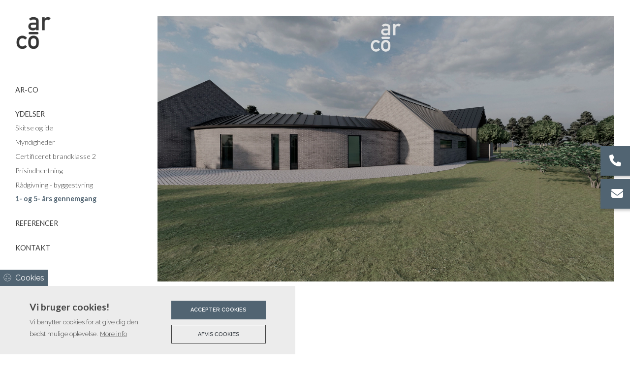

--- FILE ---
content_type: text/html; charset=UTF-8
request_url: https://ar-co.dk/1-og-5-aars-gennemgang
body_size: 8486
content:
<!DOCTYPE html>
<html lang="da" dir="ltr">
  <head>
    <!-- Google tag (gtag.js) -->
<script async src="https://www.googletagmanager.com/gtag/js?id=G-7C6F0NJBXC"></script>
<script>
  window.dataLayer = window.dataLayer || [];
  function gtag(){dataLayer.push(arguments);}
  gtag('js', new Date());

  gtag('config', 'G-7C6F0NJBXC');
</script>

    <meta charset="utf-8" />
<meta name="description" content="AR-CO kan hjælpe med 1- og 5-årsgennemgang af jeres byggeri. HVAD INDEHOLDER EN 1- OG 5- ÅRS GENNEMGANG? Professionelle rådgiver I har Jeres egen professionelle rådgiver, som varetager netop Jeres interesser. Gennemgang af byggeriet Der laves en omhyggelig gennemgang af byggeriet, hvor alle fejl og mangler noteres på en mangelliste, som underskrives af bygherre og entreprenøren. Juridisk korrekt Det sikrer, at gennemgangen bliver udført juridisk korrekt." />
<link rel="canonical" href="https://ar-co.dk/1-og-5-aars-gennemgang" />
<meta name="Generator" content="Drupal 10 (https://www.drupal.org)" />
<meta name="MobileOptimized" content="width" />
<meta name="HandheldFriendly" content="true" />
<meta name="viewport" content="width=device-width, initial-scale=1.0" />
<style>div#sliding-popup, div#sliding-popup .eu-cookie-withdraw-banner, .eu-cookie-withdraw-tab {background: #0779bf} div#sliding-popup.eu-cookie-withdraw-wrapper { background: transparent; } #sliding-popup h1, #sliding-popup h2, #sliding-popup h3, #sliding-popup p, #sliding-popup label, #sliding-popup div, .eu-cookie-compliance-more-button, .eu-cookie-compliance-secondary-button, .eu-cookie-withdraw-tab { color: #ffffff;} .eu-cookie-withdraw-tab { border-color: #ffffff;}</style>
<link rel="alternate" hreflang="da" href="https://ar-co.dk/1-og-5-aars-gennemgang" />
<link rel="alternate" hreflang="en" href="https://ar-co.dk/en/node/37" />
<link rel="icon" href="/sites/default/files/arcologo01_1.png" type="image/png" />

    <title>1- og 5- års gennemgang | AR-CO ApS</title>
    <link rel="stylesheet" media="all" href="/sites/default/files/css/css_mQoCrOnEtRhbwWysZEOTazxIzTqbg_2ushKrfF0a4fo.css?delta=0&amp;language=da&amp;theme=ewcustom&amp;include=[base64]" />
<link rel="stylesheet" media="all" href="/sites/default/files/css/css_PyrdGNGEWrAVcHW_QS5AhkwUcQ6g1JTrwS291LbXVjE.css?delta=1&amp;language=da&amp;theme=ewcustom&amp;include=[base64]" />
<link rel="stylesheet" media="all" href="https://cdn.auxo.dk/v1/css/all.min.css" />
<link rel="stylesheet" media="all" href="/themes/ewbootstrap/css/fonts.css?t7ggk3" />
<link rel="stylesheet" media="all" href="/sites/default/files/css/css_67eRk4oMVjXaIRV6QRzktBRuqc1h-eCrbLzoO4iBjCU.css?delta=4&amp;language=da&amp;theme=ewcustom&amp;include=[base64]" />

    
  </head>
  <body class="page-node-37 page-node-odd not-front not-logged-in node-page language-da">
    
        <a href="#main-content" class="visually-hidden focusable">
      Gå til hovedindhold
    </a>
    
      <div class="dialog-off-canvas-main-canvas" data-off-canvas-main-canvas>
    <div class="layout-container">

	<header class="top-section" role="banner">
		  <div class="main-content-wrapper">
    <div id="block-menu2rev2-2">
  
    
      <header id="Menu2rev2-62454e9eedf10" class="Menu2rev2 Menu2rev2-62454e9eedf10 ">
	<div class="header  header--top-off ">
				<div class="header__primary primary ">
			<div class="primary__container container-fluid">
				<div class="primary__row row">
					<div class="primary__cols col-12">
						<div class="primary__col">
							<a href="https://ar-co.dk/" class="primary__logo" target="_self">
								<div class="media">  <picture>
                  <source srcset="/sites/default/files/styles/xl/public/arcologo01_4.webp?itok=USlWGKB9 1x" media="(min-width: 1200px)" type="image/webp" width="1568" height="1484"/>
              <source srcset="/sites/default/files/styles/lg/public/arcologo01_4.webp?itok=0iV1ZEkx 1x" media="(min-width: 992px)" type="image/webp" width="1199" height="1135"/>
              <source srcset="/sites/default/files/styles/md/public/arcologo01_4.webp?itok=ZOZxEh84 1x" media="(min-width: 768px)" type="image/webp" width="991" height="938"/>
              <source srcset="/sites/default/files/styles/sm/public/arcologo01_4.webp?itok=zc48CCiq 1x" media="(min-width: 576px)" type="image/webp" width="767" height="726"/>
              <source srcset="/sites/default/files/styles/xs/public/arcologo01_4.webp?itok=ywtzShAT 1x" media="(min-width: 0px)" type="image/webp" width="575" height="544"/>
              <source srcset="/sites/default/files/styles/xl/public/arcologo01_4.png?itok=USlWGKB9 1x" media="(min-width: 1200px)" type="image/png" width="1568" height="1484"/>
              <source srcset="/sites/default/files/styles/lg/public/arcologo01_4.png?itok=0iV1ZEkx 1x" media="(min-width: 992px)" type="image/png" width="1199" height="1135"/>
              <source srcset="/sites/default/files/styles/md/public/arcologo01_4.png?itok=ZOZxEh84 1x" media="(min-width: 768px)" type="image/png" width="991" height="938"/>
              <source srcset="/sites/default/files/styles/sm/public/arcologo01_4.png?itok=zc48CCiq 1x" media="(min-width: 576px)" type="image/png" width="767" height="726"/>
              <source srcset="/sites/default/files/styles/xs/public/arcologo01_4.png?itok=ywtzShAT 1x" media="(min-width: 0px)" type="image/png" width="575" height="544"/>
                  <img loading="lazy" src="/sites/default/files/styles/xs/public/arcologo01_4.png?itok=ywtzShAT" alt="" />

  </picture>
</div>

							</a>
						</div>
						<div class="primary__col">
							<div class="primary__navbar">
								<div class="primary__navbar-inner">
									<div class="primary__navbar-action">
										<button class="primary__navbar-action-toggle hamburger hamburger--3dx" type="button" data-sidebar-toggle="right">
											<span class="icon hamburger-box">
												<span class="icon-inner hamburger-inner"></span>
											</span>
										</button>
									</div>
									<div class="primary__navbar-main primary__navbar-main--right js-sidebar">
										<nav class="menu menu--effect--1 js-menu" aria-label="main" data-hovertimeout="500">

											<div class="menu__head">
												<a href="https://ar-co.dk/" class="menu__head-logo" target="_self">
													<div class="media">  <picture>
                  <source srcset="/sites/default/files/styles/xl/public/arcologo01_5.webp?itok=mgln5fT9 1x" media="(min-width: 1200px)" type="image/webp" width="1568" height="1484"/>
              <source srcset="/sites/default/files/styles/lg/public/arcologo01_5.webp?itok=sH-RKjtR 1x" media="(min-width: 992px)" type="image/webp" width="1199" height="1135"/>
              <source srcset="/sites/default/files/styles/md/public/arcologo01_5.webp?itok=xB4w_Pz1 1x" media="(min-width: 768px)" type="image/webp" width="991" height="938"/>
              <source srcset="/sites/default/files/styles/sm/public/arcologo01_5.webp?itok=l6Hvlhqu 1x" media="(min-width: 576px)" type="image/webp" width="767" height="726"/>
              <source srcset="/sites/default/files/styles/xs/public/arcologo01_5.webp?itok=TK6ffU22 1x" media="(min-width: 0px)" type="image/webp" width="575" height="544"/>
              <source srcset="/sites/default/files/styles/xl/public/arcologo01_5.png?itok=mgln5fT9 1x" media="(min-width: 1200px)" type="image/png" width="1568" height="1484"/>
              <source srcset="/sites/default/files/styles/lg/public/arcologo01_5.png?itok=sH-RKjtR 1x" media="(min-width: 992px)" type="image/png" width="1199" height="1135"/>
              <source srcset="/sites/default/files/styles/md/public/arcologo01_5.png?itok=xB4w_Pz1 1x" media="(min-width: 768px)" type="image/png" width="991" height="938"/>
              <source srcset="/sites/default/files/styles/sm/public/arcologo01_5.png?itok=l6Hvlhqu 1x" media="(min-width: 576px)" type="image/png" width="767" height="726"/>
              <source srcset="/sites/default/files/styles/xs/public/arcologo01_5.png?itok=TK6ffU22 1x" media="(min-width: 0px)" type="image/png" width="575" height="544"/>
                  <img loading="lazy" src="/sites/default/files/styles/xs/public/arcologo01_5.png?itok=TK6ffU22" alt="" />

  </picture>
</div>

												</a>
												<button class="menu__head-toggle hamburger hamburger--3dx" type="button" data-sidebar-toggle="right">
													<span class="icon hamburger-box">
														<span class="icon-inner hamburger-inner"></span>
													</span>
												</button>
											</div>

											<div class="menu__body menu__dropdown menu__dropdown--1">
												<div class="menu__dropdown-inner menu__dropdown-inner--1">
													<ol class="menu__list menu__list--1">
														    <li class="menu__item menu__item--1 menu__item-home  ">
                    <a href="/" class="menu__link"  >
                
                <span>Hjem</span>

                
                            </a>
        
            </li>
    <li class="menu__item menu__item--1 menu__item-bcba9181-3f06-4eea-aecd-eb52adf4171a  ">
                    <a href="/ar-co" class="menu__link"  >
                
                <span>AR-CO</span>

                
                                    <span class="toggle"><i class="icon--arrow"></i></span>
                            </a>
        
                    <div class="menu__dropdown menu__dropdown--2">
                <div class="menu__dropdown-inner menu__dropdown-inner--2">
                    <ol class="menu__list menu__list--2">
                            <li class="menu__item menu__item--2 menu__item-692c3673-3c58-41f6-b037-104babfff146  ">
                    <a href="/professionel-raadgiverforsikring" class="menu__link"  >
                
                <span>Professionel rådgiverforsikring</span>

                
                            </a>
        
            </li>
    <li class="menu__item menu__item--2 menu__item-267a2882-d30a-4707-9c04-ae4328e955e9  ">
                    <a href="/projkteringsvaerktoejer" class="menu__link"  >
                
                <span>Projkteringsværktøjer</span>

                
                            </a>
        
            </li>
    <li class="menu__item menu__item--2 menu__item-f8e60fb2-ddd6-4224-8dd5-f1043c24bfee  ">
                    <a href="/it-udstyr" class="menu__link"  >
                
                <span>IT udstyr</span>

                
                            </a>
        
            </li>
    <li class="menu__item menu__item--2 menu__item-1b7e7e22-a737-498e-a1c5-4584e3d8296b  ">
                    <a href="/samarbejdspartnere" class="menu__link"  >
                
                <span>Samarbejdspartnere</span>

                
                            </a>
        
            </li>

                    </ol>
                </div>
            </div>
            </li>
    <li class="menu__item menu__item--1 menu__item-03acbf02-23a1-4b9f-815e-61da85648d39  ">
                    <a href="/skitse-og-ide" class="menu__link"  >
                
                <span>Ydelser</span>

                
                                    <span class="toggle"><i class="icon--arrow"></i></span>
                            </a>
        
                    <div class="menu__dropdown menu__dropdown--2">
                <div class="menu__dropdown-inner menu__dropdown-inner--2">
                    <ol class="menu__list menu__list--2">
                            <li class="menu__item menu__item--2 menu__item-d586c3e2-c891-4839-9566-72396b3b0876  ">
                    <a href="/skitse-og-ide" class="menu__link"  >
                
                <span>Skitse og ide</span>

                
                            </a>
        
            </li>
    <li class="menu__item menu__item--2 menu__item-3b785f26-5390-4f15-bc28-1174059cfebb  ">
                    <a href="/myndigheder-indhentning-af-diverse-tilladelser" class="menu__link"  >
                
                <span>Myndigheder – indhentning af diverse tilladelser</span>

                
                            </a>
        
            </li>
    <li class="menu__item menu__item--2 menu__item-c914557e-5e52-4192-94e1-7456b8a2dd9a  ">
                    <a href="/certificeret-brandklasse-2" class="menu__link"  >
                
                <span>Certificeret brandklasse 2</span>

                
                            </a>
        
            </li>
    <li class="menu__item menu__item--2 menu__item-f027aedd-e6f5-4add-90fe-ba164b0e11c5  ">
                    <a href="/prisindhentning-udbud-og-licitation" class="menu__link"  >
                
                <span>Prisindhentning (Udbud og licitation)</span>

                
                            </a>
        
            </li>
    <li class="menu__item menu__item--2 menu__item-e5ed401f-1e43-4850-a29c-442d2a3c4b38  ">
                    <a href="/raadgivning-i-forbindelse-med-udfoerelse-byggestyring" class="menu__link"  >
                
                <span>Rådgivning i forbindelse med udførelse - byggestyring</span>

                
                            </a>
        
            </li>
    <li class="menu__item menu__item--2 menu__item-3ffabebd-e5b8-4574-bd96-85ad4f67896a  ">
                    <a href="/1-og-5-aars-gennemgang" class="menu__link"  >
                
                <span>1- og 5- års gennemgang</span>

                
                            </a>
        
            </li>

                    </ol>
                </div>
            </div>
            </li>
    <li class="menu__item menu__item--1 menu__item-4aeba69b-78ae-4fd2-90dd-d089c688a0ab  ">
                    <a href="/referencer" class="menu__link"  >
                
                <span>Referencer</span>

                
                                    <span class="toggle"><i class="icon--arrow"></i></span>
                            </a>
        
                    <div class="menu__dropdown menu__dropdown--2">
                <div class="menu__dropdown-inner menu__dropdown-inner--2">
                    <ol class="menu__list menu__list--2">
                            <li class="menu__item menu__item--2 menu__item-84081abd-9ed3-40d2-a979-2054aa124fe0  ">
                    <a href="/bolig" class="menu__link"  >
                
                <span>Bolig</span>

                
                            </a>
        
            </li>
    <li class="menu__item menu__item--2 menu__item-4347d8c3-0c61-447b-8a71-46d31cdf8ea6  ">
                    <a href="/erhverv" class="menu__link"  >
                
                <span>Erhverv</span>

                
                            </a>
        
            </li>
    <li class="menu__item menu__item--2 menu__item-6153cdc3-7de5-445d-9fec-065be281916c  ">
                    <a href="/fredet-byggeri" class="menu__link"  >
                
                <span>Fredet byggeri</span>

                
                            </a>
        
            </li>

                    </ol>
                </div>
            </div>
            </li>
    <li class="menu__item menu__item--1 menu__item-f124156b-0f1b-4230-87c7-1d2b5c8a08dc  ">
                    <a href="/kontakt" class="menu__link"  >
                
                <span>Kontakt</span>

                
                            </a>
        
            </li>

													</ol>
													<div class="menu__body-footer">
														<ol class="socials">
            <li class="socials__item">
            <a class="socials__link" target="_blank" href="https://www.facebook.com/AR-CO-ApS-Arkitekt-Bygningskonstrukt%C3%B8r-1505413959504483"><i class="fab fa-facebook-f"></i></a>
        </li>
                        </ol>
																											</div>
												</div>
											</div>
										</nav>
									</div>
								</div>
							</div>
						</div>
					</div>
				</div>
			</div>
		</div>
	</div>
</header>

  </div>

  </div>

	</header>

			  <div class="main-content-wrapper">
    <div id="block-slider4">
  
    
      <div id="Slider4rev3-6045d48c45953" class="carousel slide Slider4rev3  " data-randomize="true" data-ride="carousel"  data-interval="8000"  >

	
		<!-- Wrapper for slides -->
		<div class="carousel-inner">
			
							
                                            <div class="carousel-item carousel-item-1  active ">
                            <div class="media">  <picture>
                  <source srcset="/sites/default/files/styles/xl/public/1.webp?itok=iojshA8V 1x" media="(min-width: 1200px)" type="image/webp" width="1600" height="900"/>
              <source srcset="/sites/default/files/styles/lg/public/1.webp?itok=LcXQ6hRX 1x" media="(min-width: 992px)" type="image/webp" width="1199" height="674"/>
              <source srcset="/sites/default/files/styles/md/public/1.webp?itok=Py93nlof 1x" media="(min-width: 768px)" type="image/webp" width="991" height="557"/>
              <source srcset="/sites/default/files/styles/sm/public/1.webp?itok=gSQm78yP 1x" media="(min-width: 576px)" type="image/webp" width="767" height="431"/>
              <source srcset="/sites/default/files/styles/xs/public/1.webp?itok=g2DThZho 1x" media="(min-width: 0px)" type="image/webp" width="575" height="323"/>
              <source srcset="/sites/default/files/styles/xl/public/1.jpg?itok=iojshA8V 1x" media="(min-width: 1200px)" type="image/jpeg" width="1600" height="900"/>
              <source srcset="/sites/default/files/styles/lg/public/1.jpg?itok=LcXQ6hRX 1x" media="(min-width: 992px)" type="image/jpeg" width="1199" height="674"/>
              <source srcset="/sites/default/files/styles/md/public/1.jpg?itok=Py93nlof 1x" media="(min-width: 768px)" type="image/jpeg" width="991" height="557"/>
              <source srcset="/sites/default/files/styles/sm/public/1.jpg?itok=gSQm78yP 1x" media="(min-width: 576px)" type="image/jpeg" width="767" height="431"/>
              <source srcset="/sites/default/files/styles/xs/public/1.jpg?itok=g2DThZho 1x" media="(min-width: 0px)" type="image/jpeg" width="575" height="323"/>
                  <img loading="lazy" class="d-block w-100" src="/sites/default/files/styles/xs/public/1.jpg?itok=g2DThZho" alt="" />

  </picture>
</div>

                            <div class="container Slider4rev3-carousel-content">
                                <div class="row">
                                    <div class="col-12 align-left">
                                        
                                    </div>
                                </div>
                            </div>
                        </div>
                    				
                                            <div class="carousel-item carousel-item-2 ">
                            <div class="media">  <picture>
                  <source srcset="/sites/default/files/styles/xl/public/2.webp?itok=qL0GigVz 1x" media="(min-width: 1200px)" type="image/webp" width="1600" height="900"/>
              <source srcset="/sites/default/files/styles/lg/public/2.webp?itok=0VoA6PFm 1x" media="(min-width: 992px)" type="image/webp" width="1199" height="674"/>
              <source srcset="/sites/default/files/styles/md/public/2.webp?itok=ujJSSx28 1x" media="(min-width: 768px)" type="image/webp" width="991" height="557"/>
              <source srcset="/sites/default/files/styles/sm/public/2.webp?itok=Tut1_TAt 1x" media="(min-width: 576px)" type="image/webp" width="767" height="431"/>
              <source srcset="/sites/default/files/styles/xs/public/2.webp?itok=4PvEX3Ap 1x" media="(min-width: 0px)" type="image/webp" width="575" height="323"/>
              <source srcset="/sites/default/files/styles/xl/public/2.jpg?itok=qL0GigVz 1x" media="(min-width: 1200px)" type="image/jpeg" width="1600" height="900"/>
              <source srcset="/sites/default/files/styles/lg/public/2.jpg?itok=0VoA6PFm 1x" media="(min-width: 992px)" type="image/jpeg" width="1199" height="674"/>
              <source srcset="/sites/default/files/styles/md/public/2.jpg?itok=ujJSSx28 1x" media="(min-width: 768px)" type="image/jpeg" width="991" height="557"/>
              <source srcset="/sites/default/files/styles/sm/public/2.jpg?itok=Tut1_TAt 1x" media="(min-width: 576px)" type="image/jpeg" width="767" height="431"/>
              <source srcset="/sites/default/files/styles/xs/public/2.jpg?itok=4PvEX3Ap 1x" media="(min-width: 0px)" type="image/jpeg" width="575" height="323"/>
                  <img loading="lazy" class="d-block w-100" src="/sites/default/files/styles/xs/public/2.jpg?itok=4PvEX3Ap" alt="" />

  </picture>
</div>

                            <div class="container Slider4rev3-carousel-content">
                                <div class="row">
                                    <div class="col-12 align-left">
                                        
                                    </div>
                                </div>
                            </div>
                        </div>
                    				
                                            <div class="carousel-item carousel-item-3 ">
                            <div class="media">  <picture>
                  <source srcset="/sites/default/files/styles/xl/public/3.webp?itok=-C7XzRIC 1x" media="(min-width: 1200px)" type="image/webp" width="1600" height="900"/>
              <source srcset="/sites/default/files/styles/lg/public/3.webp?itok=PyHkhFnm 1x" media="(min-width: 992px)" type="image/webp" width="1199" height="674"/>
              <source srcset="/sites/default/files/styles/md/public/3.webp?itok=LBqJLzSx 1x" media="(min-width: 768px)" type="image/webp" width="991" height="557"/>
              <source srcset="/sites/default/files/styles/sm/public/3.webp?itok=J__nv4NR 1x" media="(min-width: 576px)" type="image/webp" width="767" height="431"/>
              <source srcset="/sites/default/files/styles/xs/public/3.webp?itok=xanIEB9t 1x" media="(min-width: 0px)" type="image/webp" width="575" height="323"/>
              <source srcset="/sites/default/files/styles/xl/public/3.jpg?itok=-C7XzRIC 1x" media="(min-width: 1200px)" type="image/jpeg" width="1600" height="900"/>
              <source srcset="/sites/default/files/styles/lg/public/3.jpg?itok=PyHkhFnm 1x" media="(min-width: 992px)" type="image/jpeg" width="1199" height="674"/>
              <source srcset="/sites/default/files/styles/md/public/3.jpg?itok=LBqJLzSx 1x" media="(min-width: 768px)" type="image/jpeg" width="991" height="557"/>
              <source srcset="/sites/default/files/styles/sm/public/3.jpg?itok=J__nv4NR 1x" media="(min-width: 576px)" type="image/jpeg" width="767" height="431"/>
              <source srcset="/sites/default/files/styles/xs/public/3.jpg?itok=xanIEB9t 1x" media="(min-width: 0px)" type="image/jpeg" width="575" height="323"/>
                  <img loading="lazy" class="d-block w-100" src="/sites/default/files/styles/xs/public/3.jpg?itok=xanIEB9t" alt="" />

  </picture>
</div>

                            <div class="container Slider4rev3-carousel-content">
                                <div class="row">
                                    <div class="col-12 align-left">
                                        
                                    </div>
                                </div>
                            </div>
                        </div>
                    				
                                            <div class="carousel-item carousel-item-4 ">
                            <div class="media">  <picture>
                  <source srcset="/sites/default/files/styles/xl/public/4.webp?itok=Bg8sFh3C 1x" media="(min-width: 1200px)" type="image/webp" width="1600" height="900"/>
              <source srcset="/sites/default/files/styles/lg/public/4.webp?itok=rE4hNsRp 1x" media="(min-width: 992px)" type="image/webp" width="1199" height="674"/>
              <source srcset="/sites/default/files/styles/md/public/4.webp?itok=ULzIyMmZ 1x" media="(min-width: 768px)" type="image/webp" width="991" height="557"/>
              <source srcset="/sites/default/files/styles/sm/public/4.webp?itok=IVTCG9K0 1x" media="(min-width: 576px)" type="image/webp" width="767" height="431"/>
              <source srcset="/sites/default/files/styles/xs/public/4.webp?itok=PbvUfN4n 1x" media="(min-width: 0px)" type="image/webp" width="575" height="323"/>
              <source srcset="/sites/default/files/styles/xl/public/4.jpg?itok=Bg8sFh3C 1x" media="(min-width: 1200px)" type="image/jpeg" width="1600" height="900"/>
              <source srcset="/sites/default/files/styles/lg/public/4.jpg?itok=rE4hNsRp 1x" media="(min-width: 992px)" type="image/jpeg" width="1199" height="674"/>
              <source srcset="/sites/default/files/styles/md/public/4.jpg?itok=ULzIyMmZ 1x" media="(min-width: 768px)" type="image/jpeg" width="991" height="557"/>
              <source srcset="/sites/default/files/styles/sm/public/4.jpg?itok=IVTCG9K0 1x" media="(min-width: 576px)" type="image/jpeg" width="767" height="431"/>
              <source srcset="/sites/default/files/styles/xs/public/4.jpg?itok=PbvUfN4n 1x" media="(min-width: 0px)" type="image/jpeg" width="575" height="323"/>
                  <img loading="lazy" class="d-block w-100" src="/sites/default/files/styles/xs/public/4.jpg?itok=PbvUfN4n" alt="" />

  </picture>
</div>

                            <div class="container Slider4rev3-carousel-content">
                                <div class="row">
                                    <div class="col-12 align-left">
                                        
                                    </div>
                                </div>
                            </div>
                        </div>
                    				
                                            <div class="carousel-item carousel-item-5 ">
                            <div class="media">  <picture>
                  <source srcset="/sites/default/files/styles/xl/public/5.webp?itok=1AofXNFJ 1x" media="(min-width: 1200px)" type="image/webp" width="1600" height="900"/>
              <source srcset="/sites/default/files/styles/lg/public/5.webp?itok=cSiqCE65 1x" media="(min-width: 992px)" type="image/webp" width="1199" height="674"/>
              <source srcset="/sites/default/files/styles/md/public/5.webp?itok=RmbfEGyI 1x" media="(min-width: 768px)" type="image/webp" width="991" height="557"/>
              <source srcset="/sites/default/files/styles/sm/public/5.webp?itok=_3kh8Bmv 1x" media="(min-width: 576px)" type="image/webp" width="767" height="431"/>
              <source srcset="/sites/default/files/styles/xs/public/5.webp?itok=uEbBSg2I 1x" media="(min-width: 0px)" type="image/webp" width="575" height="323"/>
              <source srcset="/sites/default/files/styles/xl/public/5.jpg?itok=1AofXNFJ 1x" media="(min-width: 1200px)" type="image/jpeg" width="1600" height="900"/>
              <source srcset="/sites/default/files/styles/lg/public/5.jpg?itok=cSiqCE65 1x" media="(min-width: 992px)" type="image/jpeg" width="1199" height="674"/>
              <source srcset="/sites/default/files/styles/md/public/5.jpg?itok=RmbfEGyI 1x" media="(min-width: 768px)" type="image/jpeg" width="991" height="557"/>
              <source srcset="/sites/default/files/styles/sm/public/5.jpg?itok=_3kh8Bmv 1x" media="(min-width: 576px)" type="image/jpeg" width="767" height="431"/>
              <source srcset="/sites/default/files/styles/xs/public/5.jpg?itok=uEbBSg2I 1x" media="(min-width: 0px)" type="image/jpeg" width="575" height="323"/>
                  <img loading="lazy" class="d-block w-100" src="/sites/default/files/styles/xs/public/5.jpg?itok=uEbBSg2I" alt="" />

  </picture>
</div>

                            <div class="container Slider4rev3-carousel-content">
                                <div class="row">
                                    <div class="col-12 align-left">
                                        
                                    </div>
                                </div>
                            </div>
                        </div>
                    				
                                            <div class="carousel-item carousel-item-6 ">
                            <div class="media">  <picture>
                  <source srcset="/sites/default/files/styles/xl/public/6.webp?itok=bPY5QkER 1x" media="(min-width: 1200px)" type="image/webp" width="1600" height="900"/>
              <source srcset="/sites/default/files/styles/lg/public/6.webp?itok=9eZvNspF 1x" media="(min-width: 992px)" type="image/webp" width="1199" height="674"/>
              <source srcset="/sites/default/files/styles/md/public/6.webp?itok=UuuoiTZp 1x" media="(min-width: 768px)" type="image/webp" width="991" height="557"/>
              <source srcset="/sites/default/files/styles/sm/public/6.webp?itok=HOUkv4_y 1x" media="(min-width: 576px)" type="image/webp" width="767" height="431"/>
              <source srcset="/sites/default/files/styles/xs/public/6.webp?itok=kW81CzOr 1x" media="(min-width: 0px)" type="image/webp" width="575" height="323"/>
              <source srcset="/sites/default/files/styles/xl/public/6.jpg?itok=bPY5QkER 1x" media="(min-width: 1200px)" type="image/jpeg" width="1600" height="900"/>
              <source srcset="/sites/default/files/styles/lg/public/6.jpg?itok=9eZvNspF 1x" media="(min-width: 992px)" type="image/jpeg" width="1199" height="674"/>
              <source srcset="/sites/default/files/styles/md/public/6.jpg?itok=UuuoiTZp 1x" media="(min-width: 768px)" type="image/jpeg" width="991" height="557"/>
              <source srcset="/sites/default/files/styles/sm/public/6.jpg?itok=HOUkv4_y 1x" media="(min-width: 576px)" type="image/jpeg" width="767" height="431"/>
              <source srcset="/sites/default/files/styles/xs/public/6.jpg?itok=kW81CzOr 1x" media="(min-width: 0px)" type="image/jpeg" width="575" height="323"/>
                  <img loading="lazy" class="d-block w-100" src="/sites/default/files/styles/xs/public/6.jpg?itok=kW81CzOr" alt="" />

  </picture>
</div>

                            <div class="container Slider4rev3-carousel-content">
                                <div class="row">
                                    <div class="col-12 align-left">
                                        
                                    </div>
                                </div>
                            </div>
                        </div>
                    				
                                            <div class="carousel-item carousel-item-7 ">
                            <div class="media">  <picture>
                  <source srcset="/sites/default/files/styles/xl/public/7.webp?itok=fvB664r4 1x" media="(min-width: 1200px)" type="image/webp" width="1600" height="900"/>
              <source srcset="/sites/default/files/styles/lg/public/7.webp?itok=ErwFzS-4 1x" media="(min-width: 992px)" type="image/webp" width="1199" height="674"/>
              <source srcset="/sites/default/files/styles/md/public/7.webp?itok=11w336K2 1x" media="(min-width: 768px)" type="image/webp" width="991" height="557"/>
              <source srcset="/sites/default/files/styles/sm/public/7.webp?itok=ZB1GvPvu 1x" media="(min-width: 576px)" type="image/webp" width="767" height="431"/>
              <source srcset="/sites/default/files/styles/xs/public/7.webp?itok=2IWapfdE 1x" media="(min-width: 0px)" type="image/webp" width="575" height="323"/>
              <source srcset="/sites/default/files/styles/xl/public/7.jpg?itok=fvB664r4 1x" media="(min-width: 1200px)" type="image/jpeg" width="1600" height="900"/>
              <source srcset="/sites/default/files/styles/lg/public/7.jpg?itok=ErwFzS-4 1x" media="(min-width: 992px)" type="image/jpeg" width="1199" height="674"/>
              <source srcset="/sites/default/files/styles/md/public/7.jpg?itok=11w336K2 1x" media="(min-width: 768px)" type="image/jpeg" width="991" height="557"/>
              <source srcset="/sites/default/files/styles/sm/public/7.jpg?itok=ZB1GvPvu 1x" media="(min-width: 576px)" type="image/jpeg" width="767" height="431"/>
              <source srcset="/sites/default/files/styles/xs/public/7.jpg?itok=2IWapfdE 1x" media="(min-width: 0px)" type="image/jpeg" width="575" height="323"/>
                  <img loading="lazy" class="d-block w-100" src="/sites/default/files/styles/xs/public/7.jpg?itok=2IWapfdE" alt="" />

  </picture>
</div>

                            <div class="container Slider4rev3-carousel-content">
                                <div class="row">
                                    <div class="col-12 align-left">
                                        
                                    </div>
                                </div>
                            </div>
                        </div>
                    				
                                            <div class="carousel-item carousel-item-8 ">
                            <div class="media">  <picture>
                  <source srcset="/sites/default/files/styles/xl/public/8.webp?itok=OJ5ec0Bk 1x" media="(min-width: 1200px)" type="image/webp" width="1600" height="900"/>
              <source srcset="/sites/default/files/styles/lg/public/8.webp?itok=yWOtX_2P 1x" media="(min-width: 992px)" type="image/webp" width="1199" height="674"/>
              <source srcset="/sites/default/files/styles/md/public/8.webp?itok=cfybWS2J 1x" media="(min-width: 768px)" type="image/webp" width="991" height="557"/>
              <source srcset="/sites/default/files/styles/sm/public/8.webp?itok=GrbrlyCM 1x" media="(min-width: 576px)" type="image/webp" width="767" height="431"/>
              <source srcset="/sites/default/files/styles/xs/public/8.webp?itok=1L8q_tZn 1x" media="(min-width: 0px)" type="image/webp" width="575" height="323"/>
              <source srcset="/sites/default/files/styles/xl/public/8.jpg?itok=OJ5ec0Bk 1x" media="(min-width: 1200px)" type="image/jpeg" width="1600" height="900"/>
              <source srcset="/sites/default/files/styles/lg/public/8.jpg?itok=yWOtX_2P 1x" media="(min-width: 992px)" type="image/jpeg" width="1199" height="674"/>
              <source srcset="/sites/default/files/styles/md/public/8.jpg?itok=cfybWS2J 1x" media="(min-width: 768px)" type="image/jpeg" width="991" height="557"/>
              <source srcset="/sites/default/files/styles/sm/public/8.jpg?itok=GrbrlyCM 1x" media="(min-width: 576px)" type="image/jpeg" width="767" height="431"/>
              <source srcset="/sites/default/files/styles/xs/public/8.jpg?itok=1L8q_tZn 1x" media="(min-width: 0px)" type="image/jpeg" width="575" height="323"/>
                  <img loading="lazy" class="d-block w-100" src="/sites/default/files/styles/xs/public/8.jpg?itok=1L8q_tZn" alt="" />

  </picture>
</div>

                            <div class="container Slider4rev3-carousel-content">
                                <div class="row">
                                    <div class="col-12 align-left">
                                        
                                    </div>
                                </div>
                            </div>
                        </div>
                    				
                                            <div class="carousel-item carousel-item-9 ">
                            <div class="media">  <picture>
                  <source srcset="/sites/default/files/styles/xl/public/9.webp?itok=Ieghq8HC 1x" media="(min-width: 1200px)" type="image/webp" width="1600" height="900"/>
              <source srcset="/sites/default/files/styles/lg/public/9.webp?itok=OjA_an8Y 1x" media="(min-width: 992px)" type="image/webp" width="1199" height="674"/>
              <source srcset="/sites/default/files/styles/md/public/9.webp?itok=O_HvL4na 1x" media="(min-width: 768px)" type="image/webp" width="991" height="557"/>
              <source srcset="/sites/default/files/styles/sm/public/9.webp?itok=Bgm-Fio3 1x" media="(min-width: 576px)" type="image/webp" width="767" height="431"/>
              <source srcset="/sites/default/files/styles/xs/public/9.webp?itok=LKFs-v8V 1x" media="(min-width: 0px)" type="image/webp" width="575" height="323"/>
              <source srcset="/sites/default/files/styles/xl/public/9.jpg?itok=Ieghq8HC 1x" media="(min-width: 1200px)" type="image/jpeg" width="1600" height="900"/>
              <source srcset="/sites/default/files/styles/lg/public/9.jpg?itok=OjA_an8Y 1x" media="(min-width: 992px)" type="image/jpeg" width="1199" height="674"/>
              <source srcset="/sites/default/files/styles/md/public/9.jpg?itok=O_HvL4na 1x" media="(min-width: 768px)" type="image/jpeg" width="991" height="557"/>
              <source srcset="/sites/default/files/styles/sm/public/9.jpg?itok=Bgm-Fio3 1x" media="(min-width: 576px)" type="image/jpeg" width="767" height="431"/>
              <source srcset="/sites/default/files/styles/xs/public/9.jpg?itok=LKFs-v8V 1x" media="(min-width: 0px)" type="image/jpeg" width="575" height="323"/>
                  <img loading="lazy" class="d-block w-100" src="/sites/default/files/styles/xs/public/9.jpg?itok=LKFs-v8V" alt="" />

  </picture>
</div>

                            <div class="container Slider4rev3-carousel-content">
                                <div class="row">
                                    <div class="col-12 align-left">
                                        
                                    </div>
                                </div>
                            </div>
                        </div>
                    				
                                            <div class="carousel-item carousel-item-10 ">
                            <div class="media">  <picture>
                  <source srcset="/sites/default/files/styles/xl/public/10.webp?itok=IPuhs9su 1x" media="(min-width: 1200px)" type="image/webp" width="1600" height="900"/>
              <source srcset="/sites/default/files/styles/lg/public/10.webp?itok=XgxX4eXt 1x" media="(min-width: 992px)" type="image/webp" width="1199" height="674"/>
              <source srcset="/sites/default/files/styles/md/public/10.webp?itok=unX3b1T5 1x" media="(min-width: 768px)" type="image/webp" width="991" height="557"/>
              <source srcset="/sites/default/files/styles/sm/public/10.webp?itok=Q4tOxPlh 1x" media="(min-width: 576px)" type="image/webp" width="767" height="431"/>
              <source srcset="/sites/default/files/styles/xs/public/10.webp?itok=bTmCuxZN 1x" media="(min-width: 0px)" type="image/webp" width="575" height="323"/>
              <source srcset="/sites/default/files/styles/xl/public/10.jpg?itok=IPuhs9su 1x" media="(min-width: 1200px)" type="image/jpeg" width="1600" height="900"/>
              <source srcset="/sites/default/files/styles/lg/public/10.jpg?itok=XgxX4eXt 1x" media="(min-width: 992px)" type="image/jpeg" width="1199" height="674"/>
              <source srcset="/sites/default/files/styles/md/public/10.jpg?itok=unX3b1T5 1x" media="(min-width: 768px)" type="image/jpeg" width="991" height="557"/>
              <source srcset="/sites/default/files/styles/sm/public/10.jpg?itok=Q4tOxPlh 1x" media="(min-width: 576px)" type="image/jpeg" width="767" height="431"/>
              <source srcset="/sites/default/files/styles/xs/public/10.jpg?itok=bTmCuxZN 1x" media="(min-width: 0px)" type="image/jpeg" width="575" height="323"/>
                  <img loading="lazy" class="d-block w-100" src="/sites/default/files/styles/xs/public/10.jpg?itok=bTmCuxZN" alt="" />

  </picture>
</div>

                            <div class="container Slider4rev3-carousel-content">
                                <div class="row">
                                    <div class="col-12 align-left">
                                        
                                    </div>
                                </div>
                            </div>
                        </div>
                    									</div>

		<!-- Left and right controls -->
		
		<!-- Indicators -->
		
		<!-- Down button -->
		
	
</div>

  </div>
<div id="block-indgangsvinkel7">
  
    
      <section id="Indgangsvinkel7-624402ca58f73" class="entry-focus Indgangsvinkel7-624402ca58f73 Indgangsvinkel7 " >
      <div class="container">
        <div class="row">
          <div class="col-12 entry-focus__blocks grid-auto-flow">

                                                <article class="entry-focus__block block block-624403806ddc2 col-span-12 col-span-sm-12   ">
                        <div class="box box-624403806ddc2">
                            <div class="box__content" style="background-color:  ;">
                                                                <div class="box__content-inner">
                                    <p><a href="/node"><img alt="1" class="logo_main" data-entity-type="file" data-entity-uuid="f00ac069-6750-44dc-8b46-aa7a49b6a994" src="/sites/default/files/inline-images/arcologo01.png" width="1568" height="1484" loading="lazy"></a></p>

                                </div>
                            </div>

                                                    </div>
                    </article>
                                                                <article class="entry-focus__block block block-624403806ddd3 col-span-12 col-span-sm-12   ">
                        <div class="box box-624403806ddd3">
                            <div class="box__content" style="background-color:  ;">
                                                                <div class="box__content-inner">
                                    <div class="accordion" id="accordionExample">
	<div class="card">
		<div class="card-header" id="headingOne">
			<h2 class="mb-0"><button aria-controls="collapseOne" aria-expanded="false" class="btn btn-link collapsed" data-target="#collapseOne" data-toggle="collapse" type="button">AR-CO</button></h2>
		</div>

		<div aria-labelledby="headingOne" class="collapse" data-parent="#accordionExample" id="collapseOne">
			<div class="card-body">
				<a data-entity-substitution="canonical" data-entity-type="node" data-entity-uuid="9d296d25-7e15-4f06-a7a9-3744a318527d" href="/ar-co">Om AR-CO</a>
			</div>

			<div class="card-body">
				<a data-entity-substitution="canonical" data-entity-type="node" data-entity-uuid="6401e79a-356f-4c5f-adb6-e73f054df831" href="/professionel-raadgiverforsikring" hreflang="da">Professionel rådgiverforsikring</a>
			</div>

			<div class="card-body">
				<a data-entity-substitution="canonical" data-entity-type="node" data-entity-uuid="3ec4501d-3e8b-4c28-b1b9-e64020526bf8" href="/projkteringsvaerktoejer" hreflang="da">Projkteringsværktøjer</a>
			</div>

			<div class="card-body">
				<a data-entity-substitution="canonical" data-entity-type="node" data-entity-uuid="2066a5ed-67ba-4c3a-af90-3099cdc7afbd" href="/samarbejdspartnere" hreflang="da">Samarbejdspartnere</a>
			</div>

			<div class="card-body">
				<a data-entity-substitution="canonical" data-entity-type="node" data-entity-uuid="79fd87d1-553e-4fcc-9407-60994b45247d" href="/it-udstyr" hreflang="da">IT udstyr</a>
			</div>
		</div>
	</div>

	<div class="card">
		<div class="card-header" id="headingTwo">
			<h2 class="mb-0"><button aria-controls="collapseTwo" aria-expanded="false" class="btn btn-link collapsed" data-target="#collapseTwo" data-toggle="collapse" type="button">Ydelser</button></h2>
		</div>

		<div aria-labelledby="headingTwo" class="collapse" data-parent="#accordionExample" id="collapseTwo">
			<div class="card-body">
				<a data-entity-substitution="canonical" data-entity-type="node" data-entity-uuid="5702ef19-f40f-47bc-9dea-dcb9e1c1fa35" href="/skitse-og-ide">Skitse og ide</a>
			</div>

			<div class="card-body">
				<a data-drupal-selector="edit-links-menu-plugin-idmenu-link-content3b785f26-5390-4f15-bc28-1174059cfebb-title-1" data-entity-substitution="canonical" data-entity-type="node" data-entity-uuid="6cfcb573-720a-4976-8dcc-9e9010f0002f" href="/myndigheder-indhentning-af-diverse-tilladelser" id="edit-links-menu-plugin-idmenu-link-content3b785f26-5390-4f15-bc28-1174059cfebb-title-1">Myndigheder</a>
			</div>

			<div class="card-body">
				<a data-entity-substitution="canonical" data-entity-type="node" data-entity-uuid="5b9f0e16-a5b4-4437-91a0-559230803622" href="/certificeret-brandklasse-2">Certificeret brandklasse 2</a>
			</div>

			<div class="card-body">
				<a data-entity-substitution="canonical" data-entity-type="node" data-entity-uuid="d6f7499c-38d7-4e89-a674-40abb3711e66" href="/prisindhentning-udbud-og-licitation">Prisindhentning</a>
			</div>

			<div class="card-body">
				<a data-drupal-selector="edit-links-menu-plugin-idmenu-link-contente5ed401f-1e43-4850-a29c-442d2a3c4b38-title-1" data-entity-substitution="canonical" data-entity-type="node" data-entity-uuid="7613029f-d69c-4b02-aa81-acd83bc48aba" href="/raadgivning-i-forbindelse-med-udfoerelse-byggestyring" id="edit-links-menu-plugin-idmenu-link-contente5ed401f-1e43-4850-a29c-442d2a3c4b38-title-1">Rådgivning - byggestyring</a>
			</div>

			<div class="card-body">
				<a data-entity-substitution="canonical" data-entity-type="node" data-entity-uuid="b196cbef-5fc2-411b-a381-c2a81ccb87d2" href="/1-og-5-aars-gennemgang">1- og 5- års gennemgang</a>
			</div>
		</div>
	</div>

	<div class="card">
		<div class="card-header" id="headingThree">
			<h2 class="mb-0"><button aria-controls="collapseThree" aria-expanded="false" class="btn btn-link collapsed" data-target="#collapseThree" data-toggle="collapse" type="button">Referencer</button></h2>
		</div>

		<div aria-labelledby="headingThree" class="collapse" data-parent="#accordionExample" id="collapseThree">
			<div class="card-body">
				<div class="card-body">
					<a data-entity-substitution="canonical" data-entity-type="node" data-entity-uuid="571102cc-fb8a-491e-ad61-28770234a949" href="/referencer">Se alle</a>
				</div>

				<div class="card-body">
					<a data-entity-substitution="canonical" data-entity-type="node" data-entity-uuid="ff6cd86d-62a0-4ce7-8315-bd8d25fab971" href="/bolig">Bolig</a>
				</div>

				<div class="card-body">
					<a data-entity-substitution="canonical" data-entity-type="node" data-entity-uuid="7f2acb14-47b0-45c5-9cb8-5ed2f9b33ad7" href="/erhverv">Erhverv</a>
				</div>

				<div class="card-body">
					<a data-entity-substitution="canonical" data-entity-type="node" data-entity-uuid="0203c198-3d42-4c8f-8c4c-3cfa2ec67dd3" href="/fredet-byggeri">Fredet byggeri</a>
				</div>

				<div class="card-body">
					<a data-entity-substitution="canonical" data-entity-type="node" data-entity-uuid="d166cb36-c5ba-41bd-9064-25db1bd57313" href="/kirker-praestegarde">Kirker &amp; Præstegårde</a>
				</div>

				<div class="card-body">
					<a data-entity-substitution="canonical" data-entity-type="node" data-entity-uuid="2bd58c6d-bd07-4d7b-822b-cadb155d632f" href="/sommerhuse">Sommerhuse</a>
				</div>

				<div class="card-body">
					<a data-entity-substitution="canonical" data-entity-type="node" data-entity-uuid="bb3c3e75-b55a-4e57-8568-82bd9f9e50ff" href="/sport-fritid">Sport &amp; Fritid</a>
				</div>
			</div>
		</div>
	</div>

	<div class="card">
		<div class="card-header" id="headingFour">
			<h2 class="mb-0"><button aria-controls="collapseTwo" aria-expanded="false" class="btn btn-link collapsed" data-target="#collapseFour" data-toggle="collapse" onclick="location.href='/node/6'" type="button">Kontakt</button></h2>
		</div>
	</div>
</div>

                                </div>
                            </div>

                                                    </div>
                    </article>
                            
          </div>
        </div>
    </div>
</section>
  </div>
<div id="block-ewcustom-underside-titel">
  
    
      <div id="ew-title-1"  class="">
	<div class="container">
		<div class="row">
			<div class="col-12">
				<h1>1- og 5- års gennemgang</h1>
			</div>
		</div>
	</div>
</div>
  </div>

  </div>

	
	
			<main role="main">
			<a id="main-content" tabindex="-1"></a>
			<div class="container content-container">
				<div class="row content-row">

															
					
											<div class="col-12 content-content">
							  <div class="main-content-wrapper">
    <div data-drupal-messages-fallback class="hidden"></div><div id="block-ewcustom-mainpagecontent">
  
    
      <article data-history-node-id="37">

  
    

  
  <div>
    
            <div class="body"><p>AR-CO kan hjælpe med 1- og 5-årsgennemgang af jeres byggeri.</p>

<h3>HVAD INDEHOLDER EN 1- OG 5- ÅRS GENNEMGANG?</h3>

<p><strong>Professionelle rådgiver</strong><br>
I har Jeres egen professionelle rådgiver, som varetager netop Jeres interesser.</p>

<p><strong>Gennemgang af byggeriet</strong><br>
Der laves en omhyggelig gennemgang af byggeriet, hvor alle fejl og mangler noteres på en mangelliste, som underskrives af bygherre og entreprenøren.</p>

<p><strong>Juridisk korrekt</strong><br>
Det sikrer, at gennemgangen bliver udført juridisk korrekt.</p>

<p><strong>Fejl og mangler</strong><br>
Hvis I og entreprenører ønsker det, så prissættes fejl og mangler således, at et samlet beløb kan tilbageholdes til udbedring af fejl og mangler.</p>

<p><strong>Uenigheder</strong><br>
Hvis der opstår uenigheder mellem Jer og byggefirmaet, så har I Jeres egen rådgiver, som taler Jeres sag.</p>

<hr>
<h3>FORDELE MED PROFESSIONEL HJÆLP TIL 1- OG 5-ÅRSGENNEMGANG AF JERES BYGGERI.</h3>

<ul>
	<li>Ved gennemgangen konstaterer man fejl og mangler, som ikke blev&nbsp;opdaget ved afleveringen af byggeriet.</li>
	<li>Ofte kan bygherren og byggefirmaet blive uenige om, hvorvidt en fejl eller mangel skal udbedres, og så er det en fordel, at I har Jeres egen professionelle rådgiver, som taler Jeres sag.</li>
</ul>

<p><a class="btn btn-secondary" href="/node/6">Kontakt AR-CO nu!</a></p>

<hr></div>
      
  </div>

</article>

  </div>

  </div>

						</div>
					
					
				</div>
			</div>
		</main>
	
	
	
	
			<footer role="contentinfo">
			  <div class="main-content-wrapper">
    <div id="block-ewcustom-cta2">
  
    
      <div id="ew-cta-2"  class="">
  <div class="cta-flex">
                                    <a href="tel:+4540920088" class="cta-2-primary" style="background-color: " >
                    <div class="cta-2-primary-icon">
                        <i class="fas fa-phone"></i>
                    </div>
                    <div class="cta-2-primary-value">
                        40 92 00 88
                    </div>
                </a>
                                                                    <a href="mailto:ar-co@ar-co.dk" class="cta-2-primary" style="background-color: " >
                    <div class="cta-2-primary-icon">
                        <i class="fas fa-envelope"></i>
                    </div>
                    <div class="cta-2-primary-value">
                        Send email
                    </div>
                </a>
                        </div>
</div>
  </div>
<div id="block-copyright1">
  
    
      <section id="Copyright1-606da3009e84a" class="Copyright1 Copyright1-606da3009e84a ">
	<div class="copyright ">
    	<div class="container">
      		<div class="row">
        		<div class="col-12">
					<div class="copyright__cols">
						<div class="copyright__col">
							<span class="copyright__info">Copyright &#169; 2026 - AR-CO ApS Arkitekt &amp; Bygningskonstruktør<span class="copyright__info-cvr">, CVR 38761455</span></span>
							<span class="copyright__ew"></span>
						</div>
						<div class="copyright__col">
							<span class="copyright__ew"></span>		
							<ol class="socials">
            <li class="socials__item">
            <a class="socials__link" target="_blank" href="https://www.facebook.com/AR-CO-ApS-Arkitekt-Bygningskonstrukt%C3%B8r-1505413959504483"><i class="fab fa-facebook-f"></i></a>
        </li>
                        </ol>
						</div>
					</div>
        		</div>
      		</div>
    	</div>
		  	</div>
</section>
  </div>

  </div>

		</footer>
	</div>
  </div>

    
    <script type="application/json" data-drupal-selector="drupal-settings-json">{"path":{"baseUrl":"\/","pathPrefix":"","currentPath":"node\/37","currentPathIsAdmin":false,"isFront":false,"currentLanguage":"da"},"pluralDelimiter":"\u0003","suppressDeprecationErrors":true,"eu_cookie_compliance":{"cookie_policy_version":"1.0.0","popup_enabled":true,"popup_agreed_enabled":false,"popup_hide_agreed":false,"popup_clicking_confirmation":false,"popup_scrolling_confirmation":false,"popup_html_info":"\u003Cbutton type=\u0022button\u0022 class=\u0022eu-cookie-withdraw-tab\u0022\u003ECookies\u003C\/button\u003E\n\u003Cdiv aria-labelledby=\u0022popup-text\u0022  class=\u0022eu-cookie-compliance-banner eu-cookie-compliance-banner-info eu-cookie-compliance-banner--opt-in\u0022\u003E\n  \u003Cdiv class=\u0022popup-content info eu-cookie-compliance-content\u0022\u003E\n        \u003Cdiv id=\u0022popup-text\u0022 class=\u0022eu-cookie-compliance-message\u0022 role=\u0022document\u0022\u003E\n      \u003Cp class=\u0022ewh2\u0022\u003EVi bruger cookies!\u003C\/p\u003E\u003Cp\u003EVi benytter cookies for at give dig den bedst mulige oplevelse.\u003C\/p\u003E\n              \u003Cbutton type=\u0022button\u0022 class=\u0022find-more-button eu-cookie-compliance-more-button\u0022\u003EMore info\u003C\/button\u003E\n          \u003C\/div\u003E\n\n    \n    \u003Cdiv id=\u0022popup-buttons\u0022 class=\u0022eu-cookie-compliance-buttons\u0022\u003E\n            \u003Cbutton type=\u0022button\u0022 class=\u0022agree-button eu-cookie-compliance-secondary-button\u0022\u003EAccepter cookies\u003C\/button\u003E\n              \u003Cbutton type=\u0022button\u0022 class=\u0022decline-button eu-cookie-compliance-default-button\u0022\u003EAfvis cookies\u003C\/button\u003E\n          \u003C\/div\u003E\n  \u003C\/div\u003E\n\u003C\/div\u003E","use_mobile_message":false,"mobile_popup_html_info":"\u003Cbutton type=\u0022button\u0022 class=\u0022eu-cookie-withdraw-tab\u0022\u003ECookies\u003C\/button\u003E\n\u003Cdiv aria-labelledby=\u0022popup-text\u0022  class=\u0022eu-cookie-compliance-banner eu-cookie-compliance-banner-info eu-cookie-compliance-banner--opt-in\u0022\u003E\n  \u003Cdiv class=\u0022popup-content info eu-cookie-compliance-content\u0022\u003E\n        \u003Cdiv id=\u0022popup-text\u0022 class=\u0022eu-cookie-compliance-message\u0022 role=\u0022document\u0022\u003E\n      \u003Ch2\u003EWe use cookies on this site to enhance your user experience\u003C\/h2\u003E\u003Cp\u003EBy tapping the Accept button, you agree to us doing so.\u003C\/p\u003E\n              \u003Cbutton type=\u0022button\u0022 class=\u0022find-more-button eu-cookie-compliance-more-button\u0022\u003EMore info\u003C\/button\u003E\n          \u003C\/div\u003E\n\n    \n    \u003Cdiv id=\u0022popup-buttons\u0022 class=\u0022eu-cookie-compliance-buttons\u0022\u003E\n            \u003Cbutton type=\u0022button\u0022 class=\u0022agree-button eu-cookie-compliance-secondary-button\u0022\u003EAccepter cookies\u003C\/button\u003E\n              \u003Cbutton type=\u0022button\u0022 class=\u0022decline-button eu-cookie-compliance-default-button\u0022\u003EAfvis cookies\u003C\/button\u003E\n          \u003C\/div\u003E\n  \u003C\/div\u003E\n\u003C\/div\u003E","mobile_breakpoint":768,"popup_html_agreed":false,"popup_use_bare_css":false,"popup_height":"auto","popup_width":"100%","popup_delay":0,"popup_link":"\/cookies","popup_link_new_window":true,"popup_position":false,"fixed_top_position":true,"popup_language":"da","store_consent":false,"better_support_for_screen_readers":false,"cookie_name":"","reload_page":false,"domain":"","domain_all_sites":false,"popup_eu_only":false,"popup_eu_only_js":false,"cookie_lifetime":100,"cookie_session":null,"set_cookie_session_zero_on_disagree":null,"disagree_do_not_show_popup":false,"method":"opt_in","automatic_cookies_removal":false,"allowed_cookies":"","withdraw_markup":"\u003Cbutton type=\u0022button\u0022 class=\u0022eu-cookie-withdraw-tab\u0022\u003ECookies\u003C\/button\u003E\n\u003Cdiv aria-labelledby=\u0022popup-text\u0022 class=\u0022eu-cookie-withdraw-banner\u0022\u003E\n  \u003Cdiv class=\u0022popup-content info eu-cookie-compliance-content\u0022\u003E\n    \u003Cdiv id=\u0022popup-text\u0022 class=\u0022eu-cookie-compliance-message\u0022 role=\u0022document\u0022\u003E\n      \u003Cp class=\u0022ewh2\u0022\u003EVi bruger cookies!\u003C\/p\u003E\u003Cp\u003EOg du har givet samtykke til at du spores via disse.\u003C\/p\u003E\n    \u003C\/div\u003E\n    \u003Cdiv id=\u0022popup-buttons\u0022 class=\u0022eu-cookie-compliance-buttons\u0022\u003E\n      \u003Cbutton type=\u0022button\u0022 class=\u0022eu-cookie-withdraw-button \u0022\u003E\u00c6ndre samtykke\u003C\/button\u003E\n    \u003C\/div\u003E\n  \u003C\/div\u003E\n\u003C\/div\u003E","withdraw_enabled":true,"reload_options":0,"reload_routes_list":"","withdraw_button_on_info_popup":false,"cookie_categories":[],"cookie_categories_details":[],"enable_save_preferences_button":true,"cookie_value_disagreed":"0","cookie_value_agreed_show_thank_you":"1","cookie_value_agreed":"2","containing_element":"body","settings_tab_enabled":true,"olivero_primary_button_classes":"","olivero_secondary_button_classes":"","close_button_action":"close_banner","open_by_default":true,"modules_allow_popup":true,"hide_the_banner":false,"geoip_match":true,"unverified_scripts":[]},"Slider4rev3":{"uid":"6045d48c45953"},"user":{"uid":0,"permissionsHash":"a490d7ce6ea77d12fc7be60204e63954e75a5e42e3719213f29fa763f72bcf8e"}}</script>
<script src="/sites/default/files/js/js_matPXedYYA4yIXNZArixsKAVMhYLqGvsObOq7CfXwec.js?scope=footer&amp;delta=0&amp;language=da&amp;theme=ewcustom&amp;include=[base64]"></script>
<script src="/core/misc/drupalSettingsLoader.js?v=10.5.8" data-cookieconsent="ignore"></script>
<script src="/core/misc/drupal.js?v=10.5.8" data-cookieconsent="ignore"></script>
<script src="/core/misc/drupal.init.js?v=10.5.8" data-cookieconsent="ignore"></script>
<script src="/sites/default/files/js/js_XtNVEvWpuqUweA7jZ8dAmYMfeDpXAuynCTsWNQUGTB0.js?scope=footer&amp;delta=4&amp;language=da&amp;theme=ewcustom&amp;include=[base64]"></script>

    
  </body>
</html>


--- FILE ---
content_type: text/css
request_url: https://ar-co.dk/sites/default/files/css/css_mQoCrOnEtRhbwWysZEOTazxIzTqbg_2ushKrfF0a4fo.css?delta=0&language=da&theme=ewcustom&include=eJx1kM1uhDAMhF-oKCEkLBxXPfVQ9bB7X-XHpBEhRiQs5e1L1KosVXuyZ_zZlgbmm0bsHWxlGL2TQQOBP8ybgU7OPj3BojzqPpLn65k9KBzXydn3VBY1rY2sKG2h4XInXoKxMth4d6EHfypqxjllWoqmO1U79gphZhPcWQYEhxbAdCXdgYt3Bia-IdX2igvDG81FKx5uXF3yUGaNmGKa5EjOb5eD_ukObochyQUiDvCfXyygsjzMrUclfRHT6l2wh5HPoSj8yFl9pRrJd83OHBMOv_fjGhMMRMkIn3Upmnc
body_size: 10940
content:
/* @license GPL-2.0-or-later https://www.drupal.org/licensing/faq */
.text-align-left{text-align:left;}.text-align-right{text-align:right;}.text-align-center{text-align:center;}.text-align-justify{text-align:justify;}.align-left{float:left;}.align-right{float:right;}.align-center{display:block;margin-right:auto;margin-left:auto;}
.fieldgroup{padding:0;border-width:0;}
.container-inline div,.container-inline label{display:inline-block;}.container-inline .details-wrapper{display:block;}
.clearfix::after{display:table;clear:both;content:"";}
.js details:not([open]) .details-wrapper{display:none;}
.hidden{display:none;}.visually-hidden{position:absolute !important;overflow:hidden;clip:rect(1px,1px,1px,1px);width:1px;height:1px;word-wrap:normal;}.visually-hidden.focusable:active,.visually-hidden.focusable:focus-within{position:static !important;overflow:visible;clip:auto;width:auto;height:auto;}.invisible{visibility:hidden;}
.item-list__comma-list,.item-list__comma-list li{display:inline;}.item-list__comma-list{margin:0;padding:0;}.item-list__comma-list li::after{content:", ";}.item-list__comma-list li:last-child::after{content:"";}
.js .js-hide{display:none;}.js-show{display:none;}.js .js-show{display:block;}
.nowrap{white-space:nowrap;}
.position-container{position:relative;}
.reset-appearance{margin:0;padding:0;border:0 none;background:transparent;line-height:inherit;-webkit-appearance:none;appearance:none;}
.resize-none{resize:none;}.resize-vertical{min-height:2em;resize:vertical;}.resize-horizontal{max-width:100%;resize:horizontal;}.resize-both{max-width:100%;min-height:2em;resize:both;}
.system-status-counter__status-icon{display:inline-block;width:25px;height:25px;vertical-align:middle;}.system-status-counter__status-icon::before{display:block;width:100%;height:100%;content:"";background-repeat:no-repeat;background-position:center 2px;background-size:16px;}.system-status-counter__status-icon--error::before{background-image:url(/core/misc/icons/e32700/error.svg);}.system-status-counter__status-icon--warning::before{background-image:url(/core/misc/icons/e29700/warning.svg);}.system-status-counter__status-icon--checked::before{background-image:url(/core/misc/icons/73b355/check.svg);}
.system-status-report-counters__item{width:100%;margin-bottom:0.5em;padding:0.5em 0;text-align:center;white-space:nowrap;background-color:rgba(0,0,0,0.063);}@media screen and (min-width:60em){.system-status-report-counters{display:flex;flex-wrap:wrap;justify-content:space-between;}.system-status-report-counters__item--half-width{width:49%;}.system-status-report-counters__item--third-width{width:33%;}}
.system-status-general-info__item{margin-top:1em;padding:0 1em 1em;border:1px solid #ccc;}.system-status-general-info__item-title{border-bottom:1px solid #ccc;}
.tablesort{display:inline-block;width:16px;height:16px;background-size:100%;}.tablesort--asc{background-image:url(/core/misc/icons/787878/twistie-down.svg);}.tablesort--desc{background-image:url(/core/misc/icons/787878/twistie-up.svg);}
#sliding-popup{background:url(/modules/contrib/eu_cookie_compliance/images/gradient.png) center center scroll repeat-y transparent;}.sliding-popup-bottom,.sliding-popup-top{margin:0;padding:0;width:100%;z-index:99999;left:0;text-align:center;}.sliding-popup-bottom{position:fixed;}.sliding-popup-top{position:relative;}.eu-cookie-compliance-content{margin:0 auto;max-width:80%;display:inline-block;text-align:left;width:100%;position:relative;}.eu-cookie-compliance-buttons{float:right;margin:0 0 1em 0;max-width:40%;}.eu-cookie-compliance-categories-buttons{margin:0 0 1em 0;max-width:60%;float:left;}[dir="rtl"] .eu-cookie-compliance-buttons{float:left;}[dir="rtl"] .eu-cookie-compliance-categories-buttons{float:right;}.eu-cookie-compliance-more-button{cursor:pointer;display:inline;height:auto;margin:0;padding:0;border:none;text-decoration:underline;background:none;}.eu-cookie-compliance-secondary-button{cursor:pointer;border:none;background:none;margin-top:1em;padding:0 8px;vertical-align:middle;}.disagree-button.eu-cookie-compliance-more-button,.eu-cookie-compliance-agree-button,.eu-cookie-compliance-default-button,.eu-cookie-compliance-hide-button,.eu-cookie-compliance-more-button-thank-you,.eu-cookie-withdraw-button,.eu-cookie-compliance-save-preferences-button{cursor:pointer;margin-right:5px;margin-top:1em;vertical-align:middle;overflow:visible;width:auto;-moz-box-shadow:inset 0 1px 0 0 #ffffff;-webkit-box-shadow:inset 0 1px 0 0 #ffffff;box-shadow:inset 0 1px 0 0 #ffffff;background-color:#ededed;background-image:-moz-linear-gradient(top,#ededed 5%,#dfdfdf 100%);background-image:-webkit-gradient(linear,left top,left bottom,color-stop(5%,#ededed),color-stop(100%,#dfdfdf));background-image:-webkit-linear-gradient(top,#ededed 5%,#dfdfdf 100%);background-image:-o-linear-gradient(top,#ededed 5%,#dfdfdf 100%);background-image:-ms-linear-gradient(top,#ededed 5%,#dfdfdf 100%);background-image:linear-gradient(to bottom,#ededed 5%,#dfdfdf 100%);-moz-border-radius:6px;-webkit-border-radius:6px;border-radius:6px;border:1px solid #dcdcdc;color:#000;font-family:Arial,sans-serif;font-weight:bold;padding:4px 8px;text-decoration:none;text-shadow:1px 1px 0 #ffffff;}[dir="rtl"] .eu-cookie-compliance-buttons button{-moz-box-shadow:inset 0 0 0 1px #ffffff;-webkit-box-shadow:inset 0 0 0 1px #ffffff;box-shadow:inset 0 0 0 1px #ffffff;}.disagree-button.eu-cookie-compliance-more-button:hover,.eu-cookie-compliance-agree-button:hover,.eu-cookie-compliance-default-button:hover,.eu-cookie-compliance-hide-button:hover,.eu-cookie-compliance-more-button-thank-you:hover,.eu-cookie-withdraw-button:hover{background-color:#dfdfdf;background-image:-moz-linear-gradient(top,#dfdfdf 5%,#ededed 100%);background-image:-webkit-gradient(linear,left top,left bottom,color-stop(5%,#dfdfdf),color-stop(100%,#ededed));background-image:-webkit-linear-gradient(top,#dfdfdf 5%,#ededed 100%);background-image:-o-linear-gradient(top,#dfdfdf 5%,#ededed 100%);background-image:-ms-linear-gradient(top,#dfdfdf 5%,#ededed 100%);background-image:linear-gradient(to bottom,#dfdfdf 5%,#ededed 100%);}.disagree-button.eu-cookie-compliance-more-button:active,.eu-cookie-compliance-agree-button:active,.eu-cookie-compliance-default-button:active,.eu-cookie-compliance-hide-button:active,.eu-cookie-compliance-more-button-thank-you:active,.eu-cookie-withdraw-button:active{position:relative;top:1px;}.eu-cookie-compliance-message{float:left;margin:5px 0 0;max-width:60%;}.eu-cookie-compliance-banner--categories .eu-cookie-compliance-message{max-width:100%;}.eu-cookie-compliance-categories{clear:both;padding-top:1em;}.eu-cookie-compliance-categories label{display:inline;}[dir="rtl"] .eu-cookie-compliance-message{float:right;text-align:right;}.eu-cookie-compliance-message h1,.eu-cookie-compliance-message h2,.eu-cookie-compliance-message h3,.eu-cookie-compliance-message p{font-weight:bold;line-height:1.4;margin:0 0 5px 0;}.eu-cookie-compliance-message h1,.eu-cookie-compliance-message h2,.eu-cookie-compliance-message h3,.eu-cookie-compliance-message p,.eu-cookie-compliance-message button,.eu-cookie-compliance-category label{color:#fff;}.eu-cookie-compliance-message h1{font-size:24px;}.eu-cookie-compliance-message h2{font-size:16px;}.eu-cookie-compliance-message h3{font-size:12px;}.eu-cookie-compliance-message p{font-size:12px;display:inline;}.eu-cookie-withdraw-tab{padding:4px 7px;cursor:pointer;}.sliding-popup-bottom .eu-cookie-withdraw-tab{border-width:2px 2px 0;border-radius:5px 5px 0 0;}.sliding-popup-top .eu-cookie-withdraw-tab{border-width:0 2px 2px;border-radius:0 0 5px 5px;}.eu-cookie-withdraw-wrapper.sliding-popup-top,.eu-cookie-withdraw-wrapper.sliding-popup-top .eu-cookie-withdraw-banner{transform:scaleY(-1);}.eu-cookie-withdraw-tab{position:absolute;top:0;transform:translate(-50%,-100%);left:50%;}.eu-cookie-withdraw-wrapper.sliding-popup-top .eu-cookie-withdraw-tab{transform:translate(-50%,-100%) scaleY(-1);}.eu-cookie-compliance-close-button{background:url(/modules/contrib/eu_cookie_compliance/images/close.png);width:24px;height:24px;border-width:0;font-size:0;position:absolute;right:2px;top:-12px;cursor:pointer;}body:not(.eu-cookie-compliance-popup-open) .eu-cookie-compliance-close-button{display:none;}@media screen and (max-width:600px){.eu-cookie-compliance-content{max-width:95%;}.eu-cookie-compliance-categories,.eu-cookie-compliance-message{max-width:100%;}.eu-cookie-compliance-buttons{clear:both;float:none;max-width:100%;margin:5px 0 1em;}.eu-cookie-compliance-buttons.eu-cookie-compliance-has-categories{float:right;}.eu-cookie-compliance-banner--categories .eu-cookie-compliance-buttons{position:initial;bottom:unset;right:unset;}}
#ew-cta-2{bottom:0;left:0;position:fixed;width:100%;z-index:999;padding:0 0;}#ew-cta-2 .cta-flex a,#ew-cta-2 .cta-flex a{color:#fff;}#ew-cta-2 .cta-flex .cta-2-primary .cta-2-primary-icon,#ew-cta-2 .cta-flex .cta-2-secondary .cta-2-secondary-icon{color:#fff;}#ew-cta-2 .cta-flex .cta-2-primary,#ew-cta-2 .cta-flex .cta-2-secondary{background:#516472;width:50%;display:inline-block;float:left;text-align:center;padding:7px 0px;}#ew-cta-2 .cta-flex .cta-2-primary .cta-2-primary-value,#ew-cta-2 .cta-flex .cta-2-secondary .cta-2-secondary-value{display:unset;}@media(min-width:768px) and (min-height:600px){#ew-cta-2{padding:0 0;}#ew-cta-2 .cta-flex .cta-2-primary,#ew-cta-2 .cta-flex .cta-2-secondary{display:flex;align-items:center;justify-content:center;flex-direction:column;padding:10px;margin:3px 0px;width:auto;float:unset;}#ew-cta-2 .cta-flex{position:fixed;z-index:999;top:50%;right:0;transform:translate(0%,-50%);}#ew-cta-2 .cta-flex a,#ew-cta-2 .cta-flex a{min-height:50px;}#ew-cta-2 .cta-flex .cta-2-primary{background:#516472;border-top:none;border-left:none;border-right:0;border-bottom:none;}#ew-cta-2 .cta-flex .cta-2-secondary{background:#516472;border-top:none;border-left:none;border-right:0;border-bottom:none;}#ew-cta-2 .cta-flex .cta-2-primary,#ew-cta-2 .cta-flex .cta-2-secondary{margin:7px 0px;}#ew-cta-2 .cta-flex .cta-2-primary .cta-2-primary-value,#ew-cta-2 .cta-flex .cta-2-secondary .cta-2-secondary-value{display:block;}#ew-cta-2 .cta-flex a,#ew-cta-2 .cta-flex a{font-weight:500;text-transform:none;min-height:86px;}#ew-cta-2 .cta-flex .cta-2-primary .cta-2-primary-icon,#ew-cta-2 .cta-flex .cta-2-secondary .cta-2-secondary-icon{font-size:1.5em;min-height:36px;min-width:unset;}}
.layout-container footer{margin-top:auto;}.Copyright1-606da3009e84a .socials{line-height:1;list-style:none;margin:0;padding:0;display:inline-block;display:flex;flex-direction:row;margin:0 -0.75rem;}.Copyright1-606da3009e84a .socials__item{padding:0;margin:0;color:currentColor;}.Copyright1-606da3009e84a .socials__link{color:currentColor;transition:color 0.5s ease;display:flex;flex-direction:column;justify-content:center;padding:0.75rem;}.Copyright1-606da3009e84a .socials__link:hover{color:#516472;}.Copyright1-606da3009e84a .socials__link:focus{color:#657c8e;}.Copyright1-606da3009e84a .socials__link .svg-inline--fa{color:currentColor;}.Copyright1-606da3009e84a .copyright{background-color:#fff;color:#516472;position:relative;z-index:0;bottom:0;left:0;width:100%;min-height:10px;}.Copyright1-606da3009e84a .copyright__cols{display:grid;grid-gap:0 30px;grid-template-columns:1fr;grid-template-rows:auto;grid-auto-rows:auto;}@media (min-width:768px){.Copyright1-606da3009e84a .copyright__cols{grid-template-columns:repeat(2,auto);}}.Copyright1-606da3009e84a .copyright__col{font-size:1em;display:flex;flex-direction:column;justify-content:center;align-self:center;}@media (min-width:768px){.Copyright1-606da3009e84a .copyright__col:last-of-type{align-items:flex-end;}.Copyright1-606da3009e84a .copyright__col:last-of-type .copyright__ew{padding-top:0.75rem;}}.Copyright1-606da3009e84a .copyright__col:last-of-type .socials{display:none;}.Copyright1-606da3009e84a .copyright__info{font-size:0.7em;display:block;padding-top:0.75rem;color:currentColor;}.Copyright1-606da3009e84a .copyright__ew{font-size:0.7em;display:block;padding-bottom:0.75rem;color:currentColor;}.Copyright1-606da3009e84a .copyright__ew-link{color:currentColor;transition:color 0.5s ease;}.Copyright1-606da3009e84a .copyright__ew-link:hover{color:#fff;}.Copyright1-606da3009e84a .copyright__ew-link:focus{color:white;}.Copyright1-606da3009e84a .copyright:not(.copyright--with-socials) .copyright__col:first-of-type .copyright__ew{display:none;}@media (min-width:768px){.Copyright1-606da3009e84a .copyright:not(.copyright--with-socials) .copyright__col:first-of-type .copyright__info{padding-bottom:0.75rem;}}@media (max-width:767.98px){.Copyright1-606da3009e84a .copyright--with-socials .copyright__col:last-of-type{grid-row:1 / span 1;}}.Copyright1-606da3009e84a .copyright--with-socials .copyright__col:last-of-type .copyright__ew{display:none;}.Copyright1-606da3009e84a .copyright--with-socials .copyright__col:last-of-type .socials{display:flex;}.Copyright1-606da3009e84a .copyright__arrow{display:none;}@media (min-width:1400px){.Copyright1-606da3009e84a .copyright__arrow{position:absolute;top:0;right:0;bottom:0;display:flex;flex-direction:column;justify-content:center;align-items:center;width:7.5rem;transition:background-color 0.5s ease,color 0.5s ease;background-color:#516472;color:#fff;border:0;outline:none;}.Copyright1-606da3009e84a .copyright__arrow:hover{background-color:#455561;color:#d9d9d9;}.Copyright1-606da3009e84a .copyright__arrow:hover .svg-inline--fa{transform:scale(1.1);}.Copyright1-606da3009e84a .copyright__arrow:focus{background-color:#394650;color:#b3b3b3;}.Copyright1-606da3009e84a .copyright__arrow:focus .svg-inline--fa{transform:scale(1.2);}.Copyright1-606da3009e84a .copyright__arrow .svg-inline--fa{transition:transform 0.2s linear;transform:scale(1);color:currentColor;}}
.Indgangsvinkel7-624402ca58f73.entry-focus{position:relative;width:100%;padding:0 0 27rem 0;background:;background-image:;color:#343a40;}.Indgangsvinkel7-624402ca58f73 .entry-focus__blocks{display:block;position:relative;z-index:0;}@supports (display:grid){.Indgangsvinkel7-624402ca58f73 .entry-focus__blocks{display:-ms-grid;display:grid;grid-template-columns:repeat(12,1fr);grid-gap:30px;}}.Indgangsvinkel7-624402ca58f73 .box__visual{z-index:0;position:absolute;overflow:hidden;top:0;right:0;bottom:0;left:0;}.Indgangsvinkel7-624402ca58f73 .box__visual__inner{z-index:1;width:100%;height:100%;min-height:0;overflow:auto;}.Indgangsvinkel7-624402ca58f73 .box__visual__inner img{height:100%;width:100%;object-fit:cover;}html.no-cssgrid .Indgangsvinkel7-624402ca58f73 .entry-focus__block{display:table-cell;float:left;width:calc((100% - (30px * 2)) / 3);}.Indgangsvinkel7-624402ca58f73 .box__content{z-index:1;height:100%;position:relative;top:0;right:0;left:0;bottom:0;}.Indgangsvinkel7-624402ca58f73 .box__content .box__content-inner{display:-webkit-box;display:-ms-flexbox;display:flex;-webkit-box-orient:vertical;-webkit-box-direction:normal;-ms-flex-direction:column;flex-direction:column;padding:30px;height:100%;}.Indgangsvinkel7-624402ca58f73 .box__content .box__content-link a{position:static;}.Indgangsvinkel7-624402ca58f73 .box__content a{position:relative;z-index:2;}.Indgangsvinkel7-624402ca58f73 .box__content .box__content-link a::before{content:"";position:absolute;z-index:0;top:0;left:0;width:100%;height:100%;display:block;}.Indgangsvinkel7-624402ca58f73.entry-focus .box{position:relative;height:100%;}.Indgangsvinkel7-624402ca58f73.entry-focus .block__header{width:100%;display:-webkit-box;display:-ms-flexbox;display:flex;-webkit-box-align:center;-ms-flex-align:center;align-items:center;-webkit-box-pack:justify;-ms-flex-pack:justify;justify-content:space-between;padding-bottom:2.8rem;}.entry-focus .block__headline{font-size:24px;line-height:1;float:left;}.Indgangsvinkel7-624402ca58f73.entry-focus .block__icon{font-size:40px;float:right;}.Indgangsvinkel7-624402ca58f73.entry-focus .block__body{-webkit-box-flex:1;-ms-flex-positive:1;flex-grow:1;font-size:16px;line-height:1.25;}.Indgangsvinkel7-624402ca58f73.entry-focus .block__footer{text-align:center;padding-top:3rem;}.Indgangsvinkel7-624402ca58f73.entry-focus .block__btn{background-color:#3C3C3C;color:#fff;font-size:1.25rem;line-height:1;padding:8px 39px;border-radius:5px;color:#fff;}.Indgangsvinkel7-624402ca58f73.entry-focus .block__btn:hover,.Indgangsvinkel7-624402ca58f73.entry-focus .block__btn:focus{background-color:#3C3C3C;color:#fff;text-decoration:none;}.Indgangsvinkel7-624402ca58f73.entry-focus .block__btn:focus{outline:1px dotted;}.Indgangsvinkel7-624402ca58f73.entry-focus .box__header{width:100%;display:-webkit-box;display:-ms-flexbox;display:flex;-webkit-box-align:center;-ms-flex-align:center;align-items:center;-webkit-box-pack:justify;-ms-flex-pack:justify;justify-content:space-between;padding-bottom:2.8rem;}.entry-focus .box__headline{font-size:24px;line-height:1;float:left;}.Indgangsvinkel7-624402ca58f73.entry-focus .box__icon{font-size:40px;float:right;}.Indgangsvinkel7-624402ca58f73.entry-focus .box__body{-webkit-box-flex:1;-ms-flex-positive:1;flex-grow:1;font-size:16px;line-height:1.25;}.Indgangsvinkel7-624402ca58f73.entry-focus .box__footer{text-align:center;padding-top:3rem;}.Indgangsvinkel7-624402ca58f73.entry-focus .box__btn{background-color:#3C3C3C;color:#fff;font-size:1.25rem;line-height:1;padding:8px 39px;border-radius:5px;color:#fff;}.Indgangsvinkel7-624402ca58f73.entry-focus .box__btn:hover,.Indgangsvinkel7-624402ca58f73.entry-focus .box__btn:focus{background-color:#3C3C3C;color:#fff;text-decoration:none;}.Indgangsvinkel7-624402ca58f73.entry-focus .box__btn:focus{outline:1px dotted;}.Indgangsvinkel7-624402ca58f73 .grid-auto-flow{grid-auto-flow:dense;}.Indgangsvinkel7-624402ca58f73 .media{width:100%;height:100%;min-height:100%;min-width:100%;display:unset;}@media (max-width:575.98px){.Indgangsvinkel7-624402ca58f73 .entry-focus__blocks{column-gap:0px;}}.col-span-hide{display:none;}.col-span-1{grid-column:span 1;display:block;}.col-span-2{grid-column:span 2;display:block;}.col-span-3{grid-column:span 3;display:block;}.col-span-4{grid-column:span 4;display:block;}.col-span-5{grid-column:span 5;display:block;}.col-span-6{grid-column:span 6;display:block;}.col-span-7{grid-column:span 7;display:block;}.col-span-8{grid-column:span 8;display:block;}.col-span-9{grid-column:span 9;display:block;}.col-span-10{grid-column:span 10;display:block;}.col-span-11{grid-column:span 11;display:block;}.col-span-12{grid-column:span 12;display:block;}@media (min-width:576px){.col-span-sm-hide{display:none;}.col-span-sm-1{grid-column:span 1;display:block;}.col-span-sm-2{grid-column:span 2;display:block;}.col-span-sm-3{grid-column:span 3;display:block;}.col-span-sm-4{grid-column:span 4;display:block;}.col-span-sm-5{grid-column:span 5;display:block;}.col-span-sm-6{grid-column:span 6;display:block;}.col-span-sm-7{grid-column:span 7;display:block;}.col-span-sm-8{grid-column:span 8;display:block;}.col-span-sm-9{grid-column:span 9;display:block;}.col-span-sm-10{grid-column:span 10;display:block;}.col-span-sm-11{grid-column:span 11;display:block;}.col-span-sm-12{grid-column:span 12;display:block;}}@media (min-width:768px){.col-span-md-hide{display:none;}.col-span-md-1{grid-column:span 1;display:block;}.col-span-md-2{grid-column:span 2;display:block;}.col-span-md-3{grid-column:span 3;display:block;}.col-span-md-4{grid-column:span 4;display:block;}.col-span-md-5{grid-column:span 5;display:block;}.col-span-md-6{grid-column:span 6;display:block;}.col-span-md-7{grid-column:span 7;display:block;}.col-span-md-8{grid-column:span 8;display:block;}.col-span-md-9{grid-column:span 9;display:block;}.col-span-md-10{grid-column:span 10;display:block;}.col-span-md-11{grid-column:span 11;display:block;}.col-span-md-12{grid-column:span 12;display:block;}}@media (min-width:992px){.col-span-lg-hide{display:none;}.col-span-lg-1{grid-column:span 1;display:block;}.col-span-lg-2{grid-column:span 2;display:block;}.col-span-lg-3{grid-column:span 3;display:block;}.col-span-lg-4{grid-column:span 4;display:block;}.col-span-lg-5{grid-column:span 5;display:block;}.col-span-lg-6{grid-column:span 6;display:block;}.col-span-lg-7{grid-column:span 7;display:block;}.col-span-lg-8{grid-column:span 8;display:block;}.col-span-lg-9{grid-column:span 9;display:block;}.col-span-lg-10{grid-column:span 10;display:block;}.col-span-lg-11{grid-column:span 11;display:block;}.col-span-lg-12{grid-column:span 12;display:block;}}@media (min-width:1200px){.col-span-xl-hide{display:none;}.col-span-xl-1{grid-column:span 1;display:block;}.col-span-xl-2{grid-column:span 2;display:block;}.col-span-xl-3{grid-column:span 3;display:block;}.col-span-xl-4{grid-column:span 4;display:block;}.col-span-xl-5{grid-column:span 5;display:block;}.col-span-xl-6{grid-column:span 6;display:block;}.col-span-xl-7{grid-column:span 7;display:block;}.col-span-xl-8{grid-column:span 8;display:block;}.col-span-xl-9{grid-column:span 9;display:block;}.col-span-xl-10{grid-column:span 10;display:block;}.col-span-xl-11{grid-column:span 11;display:block;}.col-span-xl-12{grid-column:span 12;display:block;}}

.hamburger{padding:0px 0px;display:inline-block;cursor:pointer;transition-property:opacity,filter;transition-duration:0.15s;transition-timing-function:linear;font:inherit;color:inherit;text-transform:none;background-color:transparent;border:0;margin:0;overflow:visible;}.hamburger:hover{opacity:0.7;}.hamburger.is-active:hover{opacity:0.7;}.hamburger.is-active .hamburger-inner,.hamburger.is-active .hamburger-inner::before,.hamburger.is-active .hamburger-inner::after{background-color:#343a40;}.hamburger-box{width:31px;height:18px;display:inline-block;position:relative;}.hamburger-inner{display:block;top:50%;margin-top:-1px;}.hamburger-inner,.hamburger-inner::before,.hamburger-inner::after{width:31px;height:2px;background-color:#343a40;border-radius:2px;position:absolute;transition-property:transform;transition-duration:0.15s;transition-timing-function:ease;}.hamburger-inner::before,.hamburger-inner::after{content:"";display:block;}.hamburger-inner::before{top:-8px;}.hamburger-inner::after{bottom:-8px;}.hamburger--3dx .hamburger-box{perspective:62px;}.hamburger--3dx .hamburger-inner{transition:transform 0.15s cubic-bezier(0.645,0.045,0.355,1),background-color 0s 0.1s cubic-bezier(0.645,0.045,0.355,1);}.hamburger--3dx .hamburger-inner::before,.hamburger--3dx .hamburger-inner::after{transition:transform 0s 0.1s cubic-bezier(0.645,0.045,0.355,1);}.hamburger--3dx.is-active .hamburger-inner{background-color:transparent !important;transform:rotateY(180deg);}.hamburger--3dx.is-active .hamburger-inner::before{transform:translate3d(0,8px,0) rotate(45deg);}.hamburger--3dx.is-active .hamburger-inner::after{transform:translate3d(0,-8px,0) rotate(-45deg);}.hamburger--3dx-r .hamburger-box{perspective:62px;}.hamburger--3dx-r .hamburger-inner{transition:transform 0.15s cubic-bezier(0.645,0.045,0.355,1),background-color 0s 0.1s cubic-bezier(0.645,0.045,0.355,1);}.hamburger--3dx-r .hamburger-inner::before,.hamburger--3dx-r .hamburger-inner::after{transition:transform 0s 0.1s cubic-bezier(0.645,0.045,0.355,1);}.hamburger--3dx-r.is-active .hamburger-inner{background-color:transparent !important;transform:rotateY(-180deg);}.hamburger--3dx-r.is-active .hamburger-inner::before{transform:translate3d(0,8px,0) rotate(45deg);}.hamburger--3dx-r.is-active .hamburger-inner::after{transform:translate3d(0,-8px,0) rotate(-45deg);}.hamburger--3dy .hamburger-box{perspective:62px;}.hamburger--3dy .hamburger-inner{transition:transform 0.15s cubic-bezier(0.645,0.045,0.355,1),background-color 0s 0.1s cubic-bezier(0.645,0.045,0.355,1);}.hamburger--3dy .hamburger-inner::before,.hamburger--3dy .hamburger-inner::after{transition:transform 0s 0.1s cubic-bezier(0.645,0.045,0.355,1);}.hamburger--3dy.is-active .hamburger-inner{background-color:transparent !important;transform:rotateX(-180deg);}.hamburger--3dy.is-active .hamburger-inner::before{transform:translate3d(0,8px,0) rotate(45deg);}.hamburger--3dy.is-active .hamburger-inner::after{transform:translate3d(0,-8px,0) rotate(-45deg);}.hamburger--3dy-r .hamburger-box{perspective:62px;}.hamburger--3dy-r .hamburger-inner{transition:transform 0.15s cubic-bezier(0.645,0.045,0.355,1),background-color 0s 0.1s cubic-bezier(0.645,0.045,0.355,1);}.hamburger--3dy-r .hamburger-inner::before,.hamburger--3dy-r .hamburger-inner::after{transition:transform 0s 0.1s cubic-bezier(0.645,0.045,0.355,1);}.hamburger--3dy-r.is-active .hamburger-inner{background-color:transparent !important;transform:rotateX(180deg);}.hamburger--3dy-r.is-active .hamburger-inner::before{transform:translate3d(0,8px,0) rotate(45deg);}.hamburger--3dy-r.is-active .hamburger-inner::after{transform:translate3d(0,-8px,0) rotate(-45deg);}.hamburger--3dxy .hamburger-box{perspective:62px;}.hamburger--3dxy .hamburger-inner{transition:transform 0.15s cubic-bezier(0.645,0.045,0.355,1),background-color 0s 0.1s cubic-bezier(0.645,0.045,0.355,1);}.hamburger--3dxy .hamburger-inner::before,.hamburger--3dxy .hamburger-inner::after{transition:transform 0s 0.1s cubic-bezier(0.645,0.045,0.355,1);}.hamburger--3dxy.is-active .hamburger-inner{background-color:transparent !important;transform:rotateX(180deg) rotateY(180deg);}.hamburger--3dxy.is-active .hamburger-inner::before{transform:translate3d(0,8px,0) rotate(45deg);}.hamburger--3dxy.is-active .hamburger-inner::after{transform:translate3d(0,-8px,0) rotate(-45deg);}.hamburger--3dxy-r .hamburger-box{perspective:62px;}.hamburger--3dxy-r .hamburger-inner{transition:transform 0.15s cubic-bezier(0.645,0.045,0.355,1),background-color 0s 0.1s cubic-bezier(0.645,0.045,0.355,1);}.hamburger--3dxy-r .hamburger-inner::before,.hamburger--3dxy-r .hamburger-inner::after{transition:transform 0s 0.1s cubic-bezier(0.645,0.045,0.355,1);}.hamburger--3dxy-r.is-active .hamburger-inner{background-color:transparent !important;transform:rotateX(180deg) rotateY(180deg) rotateZ(-180deg);}.hamburger--3dxy-r.is-active .hamburger-inner::before{transform:translate3d(0,8px,0) rotate(45deg);}.hamburger--3dxy-r.is-active .hamburger-inner::after{transform:translate3d(0,-8px,0) rotate(-45deg);}.hamburger--arrow.is-active .hamburger-inner::before{transform:translate3d(-6.2px,0,0) rotate(-45deg) scale(0.7,1);}.hamburger--arrow.is-active .hamburger-inner::after{transform:translate3d(-6.2px,0,0) rotate(45deg) scale(0.7,1);}.hamburger--arrow-r.is-active .hamburger-inner::before{transform:translate3d(6.2px,0,0) rotate(45deg) scale(0.7,1);}.hamburger--arrow-r.is-active .hamburger-inner::after{transform:translate3d(6.2px,0,0) rotate(-45deg) scale(0.7,1);}.hamburger--arrowalt .hamburger-inner::before{transition:top 0.1s 0.1s ease,transform 0.1s cubic-bezier(0.165,0.84,0.44,1);}.hamburger--arrowalt .hamburger-inner::after{transition:bottom 0.1s 0.1s ease,transform 0.1s cubic-bezier(0.165,0.84,0.44,1);}.hamburger--arrowalt.is-active .hamburger-inner::before{top:0;transform:translate3d(-6.2px,-7.75px,0) rotate(-45deg) scale(0.7,1);transition:top 0.1s ease,transform 0.1s 0.1s cubic-bezier(0.895,0.03,0.685,0.22);}.hamburger--arrowalt.is-active .hamburger-inner::after{bottom:0;transform:translate3d(-6.2px,7.75px,0) rotate(45deg) scale(0.7,1);transition:bottom 0.1s ease,transform 0.1s 0.1s cubic-bezier(0.895,0.03,0.685,0.22);}.hamburger--arrowalt-r .hamburger-inner::before{transition:top 0.1s 0.1s ease,transform 0.1s cubic-bezier(0.165,0.84,0.44,1);}.hamburger--arrowalt-r .hamburger-inner::after{transition:bottom 0.1s 0.1s ease,transform 0.1s cubic-bezier(0.165,0.84,0.44,1);}.hamburger--arrowalt-r.is-active .hamburger-inner::before{top:0;transform:translate3d(6.2px,-7.75px,0) rotate(45deg) scale(0.7,1);transition:top 0.1s ease,transform 0.1s 0.1s cubic-bezier(0.895,0.03,0.685,0.22);}.hamburger--arrowalt-r.is-active .hamburger-inner::after{bottom:0;transform:translate3d(6.2px,7.75px,0) rotate(-45deg) scale(0.7,1);transition:bottom 0.1s ease,transform 0.1s 0.1s cubic-bezier(0.895,0.03,0.685,0.22);}.hamburger--arrowturn.is-active .hamburger-inner{transform:rotate(-180deg);}.hamburger--arrowturn.is-active .hamburger-inner::before{transform:translate3d(8px,0,0) rotate(45deg) scale(0.7,1);}.hamburger--arrowturn.is-active .hamburger-inner::after{transform:translate3d(8px,0,0) rotate(-45deg) scale(0.7,1);}.hamburger--arrowturn-r.is-active .hamburger-inner{transform:rotate(-180deg);}.hamburger--arrowturn-r.is-active .hamburger-inner::before{transform:translate3d(-8px,0,0) rotate(-45deg) scale(0.7,1);}.hamburger--arrowturn-r.is-active .hamburger-inner::after{transform:translate3d(-8px,0,0) rotate(45deg) scale(0.7,1);}.hamburger--boring .hamburger-inner,.hamburger--boring .hamburger-inner::before,.hamburger--boring .hamburger-inner::after{transition-property:none;}.hamburger--boring.is-active .hamburger-inner{transform:rotate(45deg);}.hamburger--boring.is-active .hamburger-inner::before{top:0;opacity:0;}.hamburger--boring.is-active .hamburger-inner::after{bottom:0;transform:rotate(-90deg);}.hamburger--collapse .hamburger-inner{top:auto;bottom:0;transition-duration:0.13s;transition-delay:0.13s;transition-timing-function:cubic-bezier(0.55,0.055,0.675,0.19);}.hamburger--collapse .hamburger-inner::after{top:-16px;transition:top 0.2s 0.2s cubic-bezier(0.33333,0.66667,0.66667,1),opacity 0.1s linear;}.hamburger--collapse .hamburger-inner::before{transition:top 0.12s 0.2s cubic-bezier(0.33333,0.66667,0.66667,1),transform 0.13s cubic-bezier(0.55,0.055,0.675,0.19);}.hamburger--collapse.is-active .hamburger-inner{transform:translate3d(0,-8px,0) rotate(-45deg);transition-delay:0.22s;transition-timing-function:cubic-bezier(0.215,0.61,0.355,1);}.hamburger--collapse.is-active .hamburger-inner::after{top:0;opacity:0;transition:top 0.2s cubic-bezier(0.33333,0,0.66667,0.33333),opacity 0.1s 0.22s linear;}.hamburger--collapse.is-active .hamburger-inner::before{top:0;transform:rotate(-90deg);transition:top 0.1s 0.16s cubic-bezier(0.33333,0,0.66667,0.33333),transform 0.13s 0.25s cubic-bezier(0.215,0.61,0.355,1);}.hamburger--collapse-r .hamburger-inner{top:auto;bottom:0;transition-duration:0.13s;transition-delay:0.13s;transition-timing-function:cubic-bezier(0.55,0.055,0.675,0.19);}.hamburger--collapse-r .hamburger-inner::after{top:-16px;transition:top 0.2s 0.2s cubic-bezier(0.33333,0.66667,0.66667,1),opacity 0.1s linear;}.hamburger--collapse-r .hamburger-inner::before{transition:top 0.12s 0.2s cubic-bezier(0.33333,0.66667,0.66667,1),transform 0.13s cubic-bezier(0.55,0.055,0.675,0.19);}.hamburger--collapse-r.is-active .hamburger-inner{transform:translate3d(0,-8px,0) rotate(45deg);transition-delay:0.22s;transition-timing-function:cubic-bezier(0.215,0.61,0.355,1);}.hamburger--collapse-r.is-active .hamburger-inner::after{top:0;opacity:0;transition:top 0.2s cubic-bezier(0.33333,0,0.66667,0.33333),opacity 0.1s 0.22s linear;}.hamburger--collapse-r.is-active .hamburger-inner::before{top:0;transform:rotate(90deg);transition:top 0.1s 0.16s cubic-bezier(0.33333,0,0.66667,0.33333),transform 0.13s 0.25s cubic-bezier(0.215,0.61,0.355,1);}.hamburger--elastic .hamburger-inner{top:1px;transition-duration:0.275s;transition-timing-function:cubic-bezier(0.68,-0.55,0.265,1.55);}.hamburger--elastic .hamburger-inner::before{top:8px;transition:opacity 0.125s 0.275s ease;}.hamburger--elastic .hamburger-inner::after{top:16px;transition:transform 0.275s cubic-bezier(0.68,-0.55,0.265,1.55);}.hamburger--elastic.is-active .hamburger-inner{transform:translate3d(0,8px,0) rotate(135deg);transition-delay:0.075s;}.hamburger--elastic.is-active .hamburger-inner::before{transition-delay:0s;opacity:0;}.hamburger--elastic.is-active .hamburger-inner::after{transform:translate3d(0,-16px,0) rotate(-270deg);transition-delay:0.075s;}.hamburger--elastic-r .hamburger-inner{top:1px;transition-duration:0.275s;transition-timing-function:cubic-bezier(0.68,-0.55,0.265,1.55);}.hamburger--elastic-r .hamburger-inner::before{top:8px;transition:opacity 0.125s 0.275s ease;}.hamburger--elastic-r .hamburger-inner::after{top:16px;transition:transform 0.275s cubic-bezier(0.68,-0.55,0.265,1.55);}.hamburger--elastic-r.is-active .hamburger-inner{transform:translate3d(0,8px,0) rotate(-135deg);transition-delay:0.075s;}.hamburger--elastic-r.is-active .hamburger-inner::before{transition-delay:0s;opacity:0;}.hamburger--elastic-r.is-active .hamburger-inner::after{transform:translate3d(0,-16px,0) rotate(270deg);transition-delay:0.075s;}.hamburger--emphatic{overflow:hidden;}.hamburger--emphatic .hamburger-inner{transition:background-color 0.125s 0.175s ease-in;}.hamburger--emphatic .hamburger-inner::before{left:0;transition:transform 0.125s cubic-bezier(0.6,0.04,0.98,0.335),top 0.05s 0.125s linear,left 0.125s 0.175s ease-in;}.hamburger--emphatic .hamburger-inner::after{top:2px6px;right:0;transition:transform 0.125s cubic-bezier(0.6,0.04,0.98,0.335),top 0.05s 0.125s linear,right 0.125s 0.175s ease-in;}.hamburger--emphatic.is-active .hamburger-inner{transition-delay:0s;transition-timing-function:ease-out;background-color:transparent !important;}.hamburger--emphatic.is-active .hamburger-inner::before{left:-62px;top:-62px;transform:translate3d(62px,62px,0) rotate(45deg);transition:left 0.125s ease-out,top 0.05s 0.125s linear,transform 0.125s 0.175s cubic-bezier(0.075,0.82,0.165,1);}.hamburger--emphatic.is-active .hamburger-inner::after{right:-62px;top:-62px;transform:translate3d(-62px,62px,0) rotate(-45deg);transition:right 0.125s ease-out,top 0.05s 0.125s linear,transform 0.125s 0.175s cubic-bezier(0.075,0.82,0.165,1);}.hamburger--emphatic-r{overflow:hidden;}.hamburger--emphatic-r .hamburger-inner{transition:background-color 0.125s 0.175s ease-in;}.hamburger--emphatic-r .hamburger-inner::before{left:0;transition:transform 0.125s cubic-bezier(0.6,0.04,0.98,0.335),top 0.05s 0.125s linear,left 0.125s 0.175s ease-in;}.hamburger--emphatic-r .hamburger-inner::after{top:2px6px;right:0;transition:transform 0.125s cubic-bezier(0.6,0.04,0.98,0.335),top 0.05s 0.125s linear,right 0.125s 0.175s ease-in;}.hamburger--emphatic-r.is-active .hamburger-inner{transition-delay:0s;transition-timing-function:ease-out;background-color:transparent !important;}.hamburger--emphatic-r.is-active .hamburger-inner::before{left:-62px;top:62px;transform:translate3d(62px,-62px,0) rotate(-45deg);transition:left 0.125s ease-out,top 0.05s 0.125s linear,transform 0.125s 0.175s cubic-bezier(0.075,0.82,0.165,1);}.hamburger--emphatic-r.is-active .hamburger-inner::after{right:-62px;top:62px;transform:translate3d(-62px,-62px,0) rotate(45deg);transition:right 0.125s ease-out,top 0.05s 0.125s linear,transform 0.125s 0.175s cubic-bezier(0.075,0.82,0.165,1);}.hamburger--minus .hamburger-inner::before,.hamburger--minus .hamburger-inner::after{transition:bottom 0.08s 0s ease-out,top 0.08s 0s ease-out,opacity 0s linear;}.hamburger--minus.is-active .hamburger-inner::before,.hamburger--minus.is-active .hamburger-inner::after{opacity:0;transition:bottom 0.08s ease-out,top 0.08s ease-out,opacity 0s 0.08s linear;}.hamburger--minus.is-active .hamburger-inner::before{top:0;}.hamburger--minus.is-active .hamburger-inner::after{bottom:0;}.hamburger--slider .hamburger-inner{top:1px;}.hamburger--slider .hamburger-inner::before{top:8px;transition-property:transform,opacity;transition-timing-function:ease;transition-duration:0.15s;}.hamburger--slider .hamburger-inner::after{top:16px;}.hamburger--slider.is-active .hamburger-inner{transform:translate3d(0,8px,0) rotate(45deg);}.hamburger--slider.is-active .hamburger-inner::before{transform:rotate(-45deg) translate3d(31px/-7,-6px,0);opacity:0;}.hamburger--slider.is-active .hamburger-inner::after{transform:translate3d(0,-16px,0) rotate(-90deg);}.hamburger--slider-r .hamburger-inner{top:1px;}.hamburger--slider-r .hamburger-inner::before{top:8px;transition-property:transform,opacity;transition-timing-function:ease;transition-duration:0.15s;}.hamburger--slider-r .hamburger-inner::after{top:16px;}.hamburger--slider-r.is-active .hamburger-inner{transform:translate3d(0,8px,0) rotate(-45deg);}.hamburger--slider-r.is-active .hamburger-inner::before{transform:rotate(45deg) translate3d(31px/7,-6px,0);opacity:0;}.hamburger--slider-r.is-active .hamburger-inner::after{transform:translate3d(0,-16px,0) rotate(90deg);}.hamburger--spin .hamburger-inner{transition-duration:0.22s;transition-timing-function:cubic-bezier(0.55,0.055,0.675,0.19);}.hamburger--spin .hamburger-inner::before{transition:top 0.1s 0.25s ease-in,opacity 0.1s ease-in;}.hamburger--spin .hamburger-inner::after{transition:bottom 0.1s 0.25s ease-in,transform 0.22s cubic-bezier(0.55,0.055,0.675,0.19);}.hamburger--spin.is-active .hamburger-inner{transform:rotate(225deg);transition-delay:0.12s;transition-timing-function:cubic-bezier(0.215,0.61,0.355,1);}.hamburger--spin.is-active .hamburger-inner::before{top:0;opacity:0;transition:top 0.1s ease-out,opacity 0.1s 0.12s ease-out;}.hamburger--spin.is-active .hamburger-inner::after{bottom:0;transform:rotate(-90deg);transition:bottom 0.1s ease-out,transform 0.22s 0.12s cubic-bezier(0.215,0.61,0.355,1);}.hamburger--spin-r .hamburger-inner{transition-duration:0.22s;transition-timing-function:cubic-bezier(0.55,0.055,0.675,0.19);}.hamburger--spin-r .hamburger-inner::before{transition:top 0.1s 0.25s ease-in,opacity 0.1s ease-in;}.hamburger--spin-r .hamburger-inner::after{transition:bottom 0.1s 0.25s ease-in,transform 0.22s cubic-bezier(0.55,0.055,0.675,0.19);}.hamburger--spin-r.is-active .hamburger-inner{transform:rotate(-225deg);transition-delay:0.12s;transition-timing-function:cubic-bezier(0.215,0.61,0.355,1);}.hamburger--spin-r.is-active .hamburger-inner::before{top:0;opacity:0;transition:top 0.1s ease-out,opacity 0.1s 0.12s ease-out;}.hamburger--spin-r.is-active .hamburger-inner::after{bottom:0;transform:rotate(90deg);transition:bottom 0.1s ease-out,transform 0.22s 0.12s cubic-bezier(0.215,0.61,0.355,1);}.hamburger--spring .hamburger-inner{top:1px;transition:background-color 0s 0.13s linear;}.hamburger--spring .hamburger-inner::before{top:8px;transition:top 0.1s 0.2s cubic-bezier(0.33333,0.66667,0.66667,1),transform 0.13s cubic-bezier(0.55,0.055,0.675,0.19);}.hamburger--spring .hamburger-inner::after{top:16px;transition:top 0.2s 0.2s cubic-bezier(0.33333,0.66667,0.66667,1),transform 0.13s cubic-bezier(0.55,0.055,0.675,0.19);}.hamburger--spring.is-active .hamburger-inner{transition-delay:0.22s;background-color:transparent !important;}.hamburger--spring.is-active .hamburger-inner::before{top:0;transition:top 0.1s 0.15s cubic-bezier(0.33333,0,0.66667,0.33333),transform 0.13s 0.22s cubic-bezier(0.215,0.61,0.355,1);transform:translate3d(0,8px,0) rotate(45deg);}.hamburger--spring.is-active .hamburger-inner::after{top:0;transition:top 0.2s cubic-bezier(0.33333,0,0.66667,0.33333),transform 0.13s 0.22s cubic-bezier(0.215,0.61,0.355,1);transform:translate3d(0,8px,0) rotate(-45deg);}.hamburger--spring-r .hamburger-inner{top:auto;bottom:0;transition-duration:0.13s;transition-delay:0s;transition-timing-function:cubic-bezier(0.55,0.055,0.675,0.19);}.hamburger--spring-r .hamburger-inner::after{top:-16px;transition:top 0.2s 0.2s cubic-bezier(0.33333,0.66667,0.66667,1),opacity 0s linear;}.hamburger--spring-r .hamburger-inner::before{transition:top 0.1s 0.2s cubic-bezier(0.33333,0.66667,0.66667,1),transform 0.13s cubic-bezier(0.55,0.055,0.675,0.19);}.hamburger--spring-r.is-active .hamburger-inner{transform:translate3d(0,-8px,0) rotate(-45deg);transition-delay:0.22s;transition-timing-function:cubic-bezier(0.215,0.61,0.355,1);}.hamburger--spring-r.is-active .hamburger-inner::after{top:0;opacity:0;transition:top 0.2s cubic-bezier(0.33333,0,0.66667,0.33333),opacity 0s 0.22s linear;}.hamburger--spring-r.is-active .hamburger-inner::before{top:0;transform:rotate(90deg);transition:top 0.1s 0.15s cubic-bezier(0.33333,0,0.66667,0.33333),transform 0.13s 0.22s cubic-bezier(0.215,0.61,0.355,1);}.hamburger--stand .hamburger-inner{transition:transform 0.075s 0.15s cubic-bezier(0.55,0.055,0.675,0.19),background-color 0s 0.075s linear;}.hamburger--stand .hamburger-inner::before{transition:top 0.075s 0.075s ease-in,transform 0.075s 0s cubic-bezier(0.55,0.055,0.675,0.19);}.hamburger--stand .hamburger-inner::after{transition:bottom 0.075s 0.075s ease-in,transform 0.075s 0s cubic-bezier(0.55,0.055,0.675,0.19);}.hamburger--stand.is-active .hamburger-inner{transform:rotate(90deg);background-color:transparent !important;transition:transform 0.075s 0s cubic-bezier(0.215,0.61,0.355,1),background-color 0s 0.15s linear;}.hamburger--stand.is-active .hamburger-inner::before{top:0;transform:rotate(-45deg);transition:top 0.075s 0.1s ease-out,transform 0.075s 0.15s cubic-bezier(0.215,0.61,0.355,1);}.hamburger--stand.is-active .hamburger-inner::after{bottom:0;transform:rotate(45deg);transition:bottom 0.075s 0.1s ease-out,transform 0.075s 0.15s cubic-bezier(0.215,0.61,0.355,1);}.hamburger--stand-r .hamburger-inner{transition:transform 0.075s 0.15s cubic-bezier(0.55,0.055,0.675,0.19),background-color 0s 0.075s linear;}.hamburger--stand-r .hamburger-inner::before{transition:top 0.075s 0.075s ease-in,transform 0.075s 0s cubic-bezier(0.55,0.055,0.675,0.19);}.hamburger--stand-r .hamburger-inner::after{transition:bottom 0.075s 0.075s ease-in,transform 0.075s 0s cubic-bezier(0.55,0.055,0.675,0.19);}.hamburger--stand-r.is-active .hamburger-inner{transform:rotate(-90deg);background-color:transparent !important;transition:transform 0.075s 0s cubic-bezier(0.215,0.61,0.355,1),background-color 0s 0.15s linear;}.hamburger--stand-r.is-active .hamburger-inner::before{top:0;transform:rotate(-45deg);transition:top 0.075s 0.1s ease-out,transform 0.075s 0.15s cubic-bezier(0.215,0.61,0.355,1);}.hamburger--stand-r.is-active .hamburger-inner::after{bottom:0;transform:rotate(45deg);transition:bottom 0.075s 0.1s ease-out,transform 0.075s 0.15s cubic-bezier(0.215,0.61,0.355,1);}.hamburger--squeeze .hamburger-inner{transition-duration:0.075s;transition-timing-function:cubic-bezier(0.55,0.055,0.675,0.19);}.hamburger--squeeze .hamburger-inner::before{transition:top 0.075s 0.12s ease,opacity 0.075s ease;}.hamburger--squeeze .hamburger-inner::after{transition:bottom 0.075s 0.12s ease,transform 0.075s cubic-bezier(0.55,0.055,0.675,0.19);}.hamburger--squeeze.is-active .hamburger-inner{transform:rotate(45deg);transition-delay:0.12s;transition-timing-function:cubic-bezier(0.215,0.61,0.355,1);}.hamburger--squeeze.is-active .hamburger-inner::before{top:0;opacity:0;transition:top 0.075s ease,opacity 0.075s 0.12s ease;}.hamburger--squeeze.is-active .hamburger-inner::after{bottom:0;transform:rotate(-90deg);transition:bottom 0.075s ease,transform 0.075s 0.12s cubic-bezier(0.215,0.61,0.355,1);}.hamburger--vortex .hamburger-inner{transition-duration:0.2s;transition-timing-function:cubic-bezier(0.19,1,0.22,1);}.hamburger--vortex .hamburger-inner::before,.hamburger--vortex .hamburger-inner::after{transition-duration:0s;transition-delay:0.1s;transition-timing-function:linear;}.hamburger--vortex .hamburger-inner::before{transition-property:top,opacity;}.hamburger--vortex .hamburger-inner::after{transition-property:bottom,transform;}.hamburger--vortex.is-active .hamburger-inner{transform:rotate(765deg);transition-timing-function:cubic-bezier(0.19,1,0.22,1);}.hamburger--vortex.is-active .hamburger-inner::before,.hamburger--vortex.is-active .hamburger-inner::after{transition-delay:0s;}.hamburger--vortex.is-active .hamburger-inner::before{top:0;opacity:0;}.hamburger--vortex.is-active .hamburger-inner::after{bottom:0;transform:rotate(90deg);}.hamburger--vortex-r .hamburger-inner{transition-duration:0.2s;transition-timing-function:cubic-bezier(0.19,1,0.22,1);}.hamburger--vortex-r .hamburger-inner::before,.hamburger--vortex-r .hamburger-inner::after{transition-duration:0s;transition-delay:0.1s;transition-timing-function:linear;}.hamburger--vortex-r .hamburger-inner::before{transition-property:top,opacity;}.hamburger--vortex-r .hamburger-inner::after{transition-property:bottom,transform;}.hamburger--vortex-r.is-active .hamburger-inner{transform:rotate(-765deg);transition-timing-function:cubic-bezier(0.19,1,0.22,1);}.hamburger--vortex-r.is-active .hamburger-inner::before,.hamburger--vortex-r.is-active .hamburger-inner::after{transition-delay:0s;}.hamburger--vortex-r.is-active .hamburger-inner::before{top:0;opacity:0;}.hamburger--vortex-r.is-active .hamburger-inner::after{bottom:0;transform:rotate(-90deg);}body{overflow-x:hidden;}:root{--menu-media-min-width:1201px;--menu-height:60px;--window-height:100vh;--window-height-ex-menu-height:100vh;}.Menu2rev2-62454e9eedf10 .header{width:100%;left:0;right:0;top:0;position:relative;z-index:100;}.Menu2rev2-62454e9eedf10 .header.js-sticky{transition:box-shadow 500ms;}.Menu2rev2-62454e9eedf10 .header.js-sticky .primary{transition:height 0.15s ease-out;}.Menu2rev2-62454e9eedf10 .header.js-sticky .primary .primary__logo img{transition:max-height 0.15s ease-out;}.Menu2rev2-62454e9eedf10 .header.js-sticky--stuck .primary{transition:height 0.2s ease-in,box-shadow 500ms;box-shadow:0 2px 2px 0 rgba(0,0,0,0.14),0 3px 1px -2px rgba(0,0,0,0.12),0 1px 5px 0 rgba(0,0,0,0.2);height:40px;min-height:54px;}.Menu2rev2-62454e9eedf10 .header.js-sticky--stuck .primary .primary__logo img{transition:max-height 0.2s ease-in;max-height:40px;}.Menu2rev2-62454e9eedf10 .header__top{height:44px;position:relative;width:100%;left:0;right:0;background-color:#3C3C3C;color:white;display:flex;flex-direction:column;justify-content:center;}.Menu2rev2-62454e9eedf10 .header .top__cols{display:flex;justify-content:space-between;}@media (min-width:768px){.Menu2rev2-62454e9eedf10 .header .top__cols{justify-content:space-between;}}.Menu2rev2-62454e9eedf10 .header .top__col{font-size:1em;display:flex;flex-direction:column;justify-content:center;align-self:center;}@media (min-width:1201px){.Menu2rev2-62454e9eedf10 .header .top__col + .top__col{flex-direction:row;}}@media (max-width:1200.98px){.Menu2rev2-62454e9eedf10 .header .top__col .languages{display:none;}}.Menu2rev2-62454e9eedf10 .header .top .socials__item a,.Menu2rev2-62454e9eedf10 .header .top .company-info__item a{color:white;}.Menu2rev2-62454e9eedf10 .header .top .socials__item a .svg-inline--fa,.Menu2rev2-62454e9eedf10 .header .top .company-info__item a .svg-inline--fa{color:white;}.Menu2rev2-62454e9eedf10 .header .top .socials__item:hover a,.Menu2rev2-62454e9eedf10 .header .top .company-info__item:hover a{color:rgba(255,255,255,0.5);text-decoration:none;}.Menu2rev2-62454e9eedf10 .header .top .socials__item:hover a .svg-inline--fa,.Menu2rev2-62454e9eedf10 .header .top .company-info__item:hover a .svg-inline--fa{color:#516472;}.Menu2rev2-62454e9eedf10 .header.header--top-off .top{display:none;}.Menu2rev2-62454e9eedf10 .header .primary{background-color:#fff;width:100%;height:60px;min-height:44px;position:relative;z-index:initial;}.Menu2rev2-62454e9eedf10 .header .primary.js-sticky{transition:height 0.15s ease-out;}.Menu2rev2-62454e9eedf10 .header .primary.js-sticky .primary__logo img{transition:max-height 0.15s ease-out;}.Menu2rev2-62454e9eedf10 .header .primary.js-sticky--stuck{transition:height 0.2s ease-in,box-shadow 500ms;box-shadow:0 2px 2px 0 rgba(0,0,0,0.14),0 3px 1px -2px rgba(0,0,0,0.12),0 1px 5px 0 rgba(0,0,0,0.2);height:40px;min-height:54px;}.Menu2rev2-62454e9eedf10 .header .primary.js-sticky--stuck .primary__logo img{transition:max-height 0.2s ease-in;max-height:40px;}.Menu2rev2-62454e9eedf10 .header .primary__container,.Menu2rev2-62454e9eedf10 .header .primary__row{height:100%;}.Menu2rev2-62454e9eedf10 .header .primary__cols{height:100%;position:relative;display:flex;align-items:center;justify-content:space-between;}.Menu2rev2-62454e9eedf10 .header .primary__col{font-size:1em;}.Menu2rev2-62454e9eedf10 .header .primary__col:last-of-type{display:flex;align-items:center;height:100%;}.Menu2rev2-62454e9eedf10 .header .primary__logo{display:inline-flex;padding-top:5px;padding-bottom:5px;line-height:inherit;white-space:nowrap;min-height:44px;align-items:center;}.Menu2rev2-62454e9eedf10 .header .primary__logo img{max-height:65px;max-width:220px;width:auto;display:block;}@media (min-width:1201px){.Menu2rev2-62454e9eedf10 .header .primary__logo img{max-width:none;}}.Menu2rev2-62454e9eedf10 .primary__navbar{height:44px;}@media (min-width:1201px){.Menu2rev2-62454e9eedf10 .primary__navbar{height:100%;}}.Menu2rev2-62454e9eedf10 .primary__navbar-inner{height:100%;}.Menu2rev2-62454e9eedf10 .primary__navbar-action{display:none;}@media (max-width:1200.98px){.Menu2rev2-62454e9eedf10 .primary__navbar-action{display:block;height:100%;z-index:2;position:relative;}}.Menu2rev2-62454e9eedf10 .primary__navbar-main{height:100%;}@media (max-width:1200.98px){.Menu2rev2-62454e9eedf10 .primary__navbar-main{position:relative;display:flex;flex-direction:column;min-height:100%;}.Menu2rev2-62454e9eedf10 .primary__navbar-main.primary__navbar-main--right .menu,.Menu2rev2-62454e9eedf10 .primary__navbar-main.primary__navbar-main--left .menu{transition-property:all;transition-duration:0.25s;max-width:400px;}.Menu2rev2-62454e9eedf10 .primary__navbar-main.primary__navbar-main--right::before,.Menu2rev2-62454e9eedf10 .primary__navbar-main.primary__navbar-main--left::before{content:"";background-color:rgba(0,0,0,0.1);transition-property:all;transition-duration:0.25s;}.Menu2rev2-62454e9eedf10 .primary__navbar-main.primary__navbar-main--right .menu{left:auto;width:calc(100% - 15px);transform:translate3d(100%,0,0);transition-timing-function:cubic-bezier(0.39,0.575,0.565,1);}.Menu2rev2-62454e9eedf10 .primary__navbar-main.primary__navbar-main--right::before{transition-timing-function:cubic-bezier(0.39,0.575,0.565,1);}.Menu2rev2-62454e9eedf10 .primary__navbar-main.primary__navbar-main--left .menu{right:auto;width:calc(100% - 67px);transform:translate3d(-100%,0,0);transition-timing-function:cubic-bezier(0.47,0,0.745,0.715);}.Menu2rev2-62454e9eedf10 .primary__navbar-main.primary__navbar-main--left .menu .hamburger{display:none;}.Menu2rev2-62454e9eedf10 .primary__navbar-main.primary__navbar-main--left::before{transition-timing-function:cubic-bezier(0.47,0,0.745,0.715);}.Menu2rev2-62454e9eedf10 .primary__navbar-main.primary__navbar-main--right.primary__navbar-main--behind,.Menu2rev2-62454e9eedf10 .primary__navbar-main.primary__navbar-main--left.primary__navbar-main--behind{z-index:-1;}.Menu2rev2-62454e9eedf10 .primary__navbar-main.primary__navbar-main--right.primary__navbar-main--behind .menu,.Menu2rev2-62454e9eedf10 .primary__navbar-main.primary__navbar-main--left.primary__navbar-main--behind .menu{width:calc(100% - 15px);max-width:400px;overflow:hidden;}.Menu2rev2-62454e9eedf10 .primary__navbar-main.primary__navbar-main--right.primary__navbar-main--behind .menu__head-logo,.Menu2rev2-62454e9eedf10 .primary__navbar-main.primary__navbar-main--right.primary__navbar-main--behind .menu .hamburger,.Menu2rev2-62454e9eedf10 .primary__navbar-main.primary__navbar-main--left.primary__navbar-main--behind .menu__head-logo,.Menu2rev2-62454e9eedf10 .primary__navbar-main.primary__navbar-main--left.primary__navbar-main--behind .menu .hamburger{display:none;}.Menu2rev2-62454e9eedf10 .primary__navbar-main.primary__navbar-main--right.primary__navbar-main--behind .menu__body,.Menu2rev2-62454e9eedf10 .primary__navbar-main.primary__navbar-main--left.primary__navbar-main--behind .menu__body{height:var(--window-height-ex-menu-height);overflow-y:auto;}}@media (max-width:1200.98px){body.sidebar-open{overflow:hidden;}body.sidebar-open .Menu2rev2-62454e9eedf10 .primary__navbar-main .menu{transform:translate3d(0,0,0);box-shadow:-1px 0px 10px 0px rgba(0,0,0,0.5);transition-property:all;transition-duration:0.25s;}body.sidebar-open .Menu2rev2-62454e9eedf10 .primary__navbar-main::before{content:"";display:block;width:100vw;height:100vh;position:fixed;z-index:0;top:0;left:0;right:0;bottom:0;background-color:rgba(0,0,0,0.6);transition-property:all;transition-duration:0.25s;}}@media (max-width:1200.98px){body.sidebar-right-open .Menu2rev2-62454e9eedf10 .primary__navbar-main .menu{transition-timing-function:cubic-bezier(0.47,0,0.745,0.715);}body.sidebar-right-open .Menu2rev2-62454e9eedf10 .primary__navbar-main::before{transition-timing-function:cubic-bezier(0.47,0,0.745,0.715);}}@media (max-width:1200.98px){body.sidebar-left-open .Menu2rev2-62454e9eedf10 .primary__navbar-main .menu{transition-timing-function:cubic-bezier(0.39,0.575,0.565,1);}body.sidebar-left-open .Menu2rev2-62454e9eedf10 .primary__navbar-main::before{transition-timing-function:cubic-bezier(0.39,0.575,0.565,1);}}@media (max-width:1200.98px){.Menu2rev2-62454e9eedf10 .primary.js-sticky--stuck .primary__navbar-main.primary__navbar-main--right .menu__head,.Menu2rev2-62454e9eedf10 .primary.js-sticky--stuck .primary__navbar-main.primary__navbar-main--left .menu__head{margin-top:0;}}@media (max-width:1200.98px){body.sidebar-open.sidebar-behind .Menu2rev2-62454e9eedf10 .header:not(.js-sticky--stuck) .primary:not(.js-sticky--stuck){box-shadow:0 2px 2px 0 rgba(0,0,0,0.14),0 3px 1px -2px rgba(0,0,0,0.12),0 1px 5px 0 rgba(0,0,0,0.2);}}.Menu2rev2-62454e9eedf10 .company-info{line-height:1;list-style:none;padding:0;display:flex;flex-direction:column;justify-content:space-between;flex-direction:row;justify-content:flex-start;margin:0 0 0 -0.75rem;}@media (min-width:768px){.Menu2rev2-62454e9eedf10 .company-info{margin-top:-0.5rem;margin-bottom:-0.5rem;margin-left:-1rem;}}@media (min-width:1200px){.Menu2rev2-62454e9eedf10 .company-info{margin-left:calc(-1 * (3.125rem / 2));}}.Menu2rev2-62454e9eedf10 .company-info__item{color:currentColor;padding:0;margin:0;display:flex;flex-direction:row;transition:padding 0.2s ease;}@media (min-width:768px){.Menu2rev2-62454e9eedf10 .company-info__item{padding-top:0.5rem;padding-bottom:0.5rem;padding-right:1rem;padding-left:1rem;}}@media (min-width:1200px){.Menu2rev2-62454e9eedf10 .company-info__item{padding-right:calc(3.125rem / 2);padding-left:calc(3.125rem / 2);}}.Menu2rev2-62454e9eedf10 .company-info__item-visual{padding:0.75rem;font-size:1em;transition:color 0.3s ease;color:currentColor;}@media (min-width:768px){.Menu2rev2-62454e9eedf10 .company-info__item-visual{padding:0 1rem 0 0;}}.Menu2rev2-62454e9eedf10 .company-info__item-visual .svg-inline--fa{transition:color 0.3s ease;color:currentColor;}.Menu2rev2-62454e9eedf10 .company-info__item-content{font-size:0.875em;line-height:1.25;}.Menu2rev2-62454e9eedf10 .company-info__item-content .label{margin-bottom:0.125em;font-weight:700;line-height:1;}.Menu2rev2-62454e9eedf10 .company-info__item-content p:not(.label){margin-bottom:0.5rem;}.Menu2rev2-62454e9eedf10 .company-info__item-content p:not(.label):last-child{margin-bottom:0;}.Menu2rev2-62454e9eedf10 .company-info__item-content a{transition:color 0.3s ease;color:currentColor;display:inline-block;white-space:nowrap;text-decoration:none;}.Menu2rev2-62454e9eedf10 .company-info__item-content a:last-child{margin-bottom:0;}.Menu2rev2-62454e9eedf10 .company-info__item-content a:nth-of-type(n+2)::before{content:", ";display:inline;}.Menu2rev2-62454e9eedf10 .socials{line-height:1;list-style:none;margin:0;padding:0;display:inline-block;display:flex;flex-direction:row;margin:0 -0.75rem 0 0rem;}.Menu2rev2-62454e9eedf10 .socials__item{padding:0;margin:0;color:currentColor;}.Menu2rev2-62454e9eedf10 .socials__link{color:currentColor;transition:color 0.3s ease;display:flex;flex-direction:column;justify-content:center;padding:0.75rem;}.Menu2rev2-62454e9eedf10 .socials__link .svg-inline--fa{transition:color 0.3s ease;color:currentColor;}.Menu2rev2-62454e9eedf10 .menu__body-footer .socials{margin:0;justify-content:center;}.Menu2rev2-62454e9eedf10 .menu__body-footer .socials__link__link .svg-inline--fa{color:#343a40;}.Menu2rev2-62454e9eedf10 .menu__body-footer .socials__link:hover .svg-inline--fa{color:#343a40;}.Menu2rev2-62454e9eedf10 .languages{line-height:1;list-style:none;padding:0;display:flex;flex-direction:row;margin:0 -0.75rem 0 0;}.Menu2rev2-62454e9eedf10 .languages__item{padding:0;margin:0;display:flex;flex-direction:column;justify-content:center;align-items:center;}.Menu2rev2-62454e9eedf10 .languages__link{display:flex;flex-direction:column;justify-content:center;padding:0.75rem;}.Menu2rev2-62454e9eedf10 .languages__flag{height:15px;width:calc(15px + ((15px / 100) * 25));display:block;overflow:hidden;background-position:center;background-size:cover;transition:opacity 0.3s ease;}.Menu2rev2-62454e9eedf10 .languages__flag--round{height:16px;width:16px;border-radius:50%;}.Menu2rev2-62454e9eedf10 .languages__item:hover .languages__flag{opacity:0.5;}.Menu2rev2-62454e9eedf10 .menu__body-footer .socials + .languages,.Menu2rev2-62454e9eedf10 .menu__body-footer .languages{margin:0;justify-content:center;}.Menu2rev2-62454e9eedf10 .socials + .languages{margin-left:0.75rem;}@media (max-width:1200.98px){.Menu2rev2-62454e9eedf10 .hamburger{min-height:44px;position:relative;line-height:1;}.Menu2rev2-62454e9eedf10 .hamburger:focus{outline:none;}}@media (max-width:1200.98px){body.sidebar-right-open .Menu2rev2-62454e9eedf10 .primary__navbar-main .hamburger{position:absolute;height:60px;top:0;right:15px;}}.Menu2rev2-62454e9eedf10 .menu{position:fixed;top:0;right:0;left:0;bottom:0;width:100%;height:100%;z-index:4;}@media (max-width:1200.98px){.Menu2rev2-62454e9eedf10 .menu{background-color:#fff;flex-direction:column;height:100vh;overflow-x:hidden;}}@media (min-width:1201px){.Menu2rev2-62454e9eedf10 .menu{right:15px;left:15px;width:auto;position:static;margin-right:-10px;}}.Menu2rev2-62454e9eedf10 .menu__head{display:none;visibility:hidden;opacity:0;}@media (max-width:1200.98px){.Menu2rev2-62454e9eedf10 .menu__head{display:block;visibility:visible;opacity:1;height:60px;padding:0 20px 0 20px;margin-top:44px;position:relative;}.Menu2rev2-62454e9eedf10 .menu__head-logo{display:inline-flex;padding-top:0.3125rem;padding-bottom:0.3125rem;margin-right:1rem;line-height:inherit;white-space:nowrap;height:60px;align-items:center;}.Menu2rev2-62454e9eedf10 .menu__head-logo img{max-height:65px;max-width:220px;width:auto;display:block;}}.Menu2rev2-62454e9eedf10 .header.header--top-off .menu__head{margin-top:0;}.Menu2rev2-62454e9eedf10 .header.js-sticky--stuck .menu__head,.Menu2rev2-62454e9eedf10 .header.js-sticky--stuck .menu__head .menu__head-logo,.Menu2rev2-62454e9eedf10 .header.js-sticky--stuck .menu__head .menu__head-toggle,.Menu2rev2-62454e9eedf10 .primary.js-sticky--stuck .menu__head,.Menu2rev2-62454e9eedf10 .primary.js-sticky--stuck .menu__head .menu__head-logo,.Menu2rev2-62454e9eedf10 .primary.js-sticky--stuck .menu__head .menu__head-toggle{height:40px;min-height:54px;}.Menu2rev2-62454e9eedf10 .header.js-sticky--stuck .menu__head .menu__head-logo img,.Menu2rev2-62454e9eedf10 .primary.js-sticky--stuck .menu__head .menu__head-logo img{max-height:40px;}@media (min-width:1201px){.Menu2rev2-62454e9eedf10 .menu__body-footer{display:none;}}@media (max-width:1200.98px){.Menu2rev2-62454e9eedf10 .menu__body{display:block;height:auto;min-height:var(--window-height-ex-menu-height);}.Menu2rev2-62454e9eedf10 .menu__body-footer{text-align:center;width:100%;overflow:hidden;padding-top:1.5rem;padding-bottom:1.5rem;}}@media (min-width:768px){.Menu2rev2-62454e9eedf10 .menu__body-footer{padding-top:3rem;padding-bottom:3rem;}}.Menu2rev2-62454e9eedf10 .menu__dropdown--2,.Menu2rev2-62454e9eedf10 .menu__dropdown--3,.Menu2rev2-62454e9eedf10 .menu__dropdown--4,.Menu2rev2-62454e9eedf10 .menu__dropdown--5,.Menu2rev2-62454e9eedf10 .menu__dropdown--6{display:none;visibility:hidden;opacity:0;clear:both;}@media (min-width:1201px){.Menu2rev2-62454e9eedf10 .menu__dropdown--1{height:100%;}.Menu2rev2-62454e9eedf10 .menu__dropdown--2,.Menu2rev2-62454e9eedf10 .menu__dropdown--3,.Menu2rev2-62454e9eedf10 .menu__dropdown--4,.Menu2rev2-62454e9eedf10 .menu__dropdown--5,.Menu2rev2-62454e9eedf10 .menu__dropdown--6{position:absolute;width:max-content;}.Menu2rev2-62454e9eedf10 .menu__dropdown--3,.Menu2rev2-62454e9eedf10 .menu__dropdown--4,.Menu2rev2-62454e9eedf10 .menu__dropdown--5,.Menu2rev2-62454e9eedf10 .menu__dropdown--6{left:100%;right:-100%;top:-1px;}}@media (max-width:1200.98px){.Menu2rev2-62454e9eedf10 .menu__dropdown.menu__dropdown--active{visibility:visible;opacity:1;display:block;}}.Menu2rev2-62454e9eedf10 .menu__dropdown .menu__dropdown-inner--1{height:100%;}@media (max-width:1200.98px){.Menu2rev2-62454e9eedf10 .menu__dropdown .menu__dropdown-inner--1{display:flex;flex-direction:column;justify-content:space-between;height:auto;min-height:var(--window-height-ex-menu-height);}}@media (max-width:1200.98px){.Menu2rev2-62454e9eedf10 .menu__dropdown .menu__dropdown-inner--2 .menu__item--2:nth-of-type(1) > .menu__link{box-shadow:inset 0px 10px 8px -10px rgba(0,0,0,0.3);}.Menu2rev2-62454e9eedf10 .menu__dropdown .menu__dropdown-inner--2 .menu__item--2:nth-of-type(1) > .menu__link .toggle{box-shadow:inset 0px 10px 8px -10px rgba(0,0,0,0.3);}.Menu2rev2-62454e9eedf10 .menu__dropdown .menu__dropdown-inner--2 .menu__item--2:last-of-type:not(.menu__item--active),.Menu2rev2-62454e9eedf10 .menu__dropdown .menu__dropdown-inner--2 .menu__item--2:last-of-type .menu__item--3:last-of-type:not(.menu__item--active),.Menu2rev2-62454e9eedf10 .menu__dropdown .menu__dropdown-inner--2 .menu__item--2:last-of-type .menu__item--3:last-of-type .menu__item--4:last-of-type:not(.menu__item--active),.Menu2rev2-62454e9eedf10 .menu__dropdown .menu__dropdown-inner--2 .menu__item--2:last-of-type .menu__item--3:last-of-type .menu__item--4:last-of-type .menu__item--5:last-of-type:not(.menu__item--active),.Menu2rev2-62454e9eedf10 .menu__dropdown .menu__dropdown-inner--2 .menu__item--2:last-of-type .menu__item--3:last-of-type .menu__item--4:last-of-type .menu__item--5:last-of-type .menu__item--6:last-of-type:not(.menu__item--active){box-shadow:inset 0px -10px 8px -10px rgba(0,0,0,0.3);}.Menu2rev2-62454e9eedf10 .menu__dropdown .menu__dropdown-inner--2 .menu__item--2:last-of-type:not(.menu__item--active) .toggle,.Menu2rev2-62454e9eedf10 .menu__dropdown .menu__dropdown-inner--2 .menu__item--2:last-of-type .menu__item--3:last-of-type:not(.menu__item--active) .toggle,.Menu2rev2-62454e9eedf10 .menu__dropdown .menu__dropdown-inner--2 .menu__item--2:last-of-type .menu__item--3:last-of-type .menu__item--4:last-of-type:not(.menu__item--active) .toggle,.Menu2rev2-62454e9eedf10 .menu__dropdown .menu__dropdown-inner--2 .menu__item--2:last-of-type .menu__item--3:last-of-type .menu__item--4:last-of-type .menu__item--5:last-of-type:not(.menu__item--active) .toggle,.Menu2rev2-62454e9eedf10 .menu__dropdown .menu__dropdown-inner--2 .menu__item--2:last-of-type .menu__item--3:last-of-type .menu__item--4:last-of-type .menu__item--5:last-of-type .menu__item--6:last-of-type:not(.menu__item--active) .toggle{box-shadow:inset 0px -10px 8px -10px rgba(0,0,0,0.3);}}.Menu2rev2-62454e9eedf10 .menu__list{list-style:none;margin:0;padding-left:0;display:block;}@media (min-width:1201px){.Menu2rev2-62454e9eedf10 .menu__list--1{height:100%;}}.Menu2rev2-62454e9eedf10 .menu__list--2{background-color:#fff;}.Menu2rev2-62454e9eedf10 .menu__item{border-color:#ececec;border-style:solid;border-top-width:1px;border-right-width:0px;border-bottom-width:0px;border-left-width:0px;}@media (min-width:1201px){.Menu2rev2-62454e9eedf10 .menu__item{}.Menu2rev2-62454e9eedf10 .menu__item.menu__item--hover > .menu__dropdown,.Menu2rev2-62454e9eedf10 .menu__item:hover > .menu__dropdown,.Menu2rev2-62454e9eedf10 .menu__item > .menu__dropdown:hover{visibility:visible;opacity:1;display:block;}.Menu2rev2-62454e9eedf10 .menu__item:focus-within > .menu__dropdown,.Menu2rev2-62454e9eedf10 .menu__item > .menu__dropdown:focus-within{visibility:visible;opacity:1;display:block;}.Menu2rev2-62454e9eedf10 .menu__item--1{border-top-width:0px;border-top-color:transparent;float:left;height:100%;}.Menu2rev2-62454e9eedf10 .menu__item--1 > .menu__link{height:100%;display:flex;align-items:center;}.Menu2rev2-62454e9eedf10 .menu__item--1.menu__item--active{border-bottom-width:0px;height:100%;}.Menu2rev2-62454e9eedf10 .menu__item--1.menu__item--active > .menu__link{color:#343a40;}}@media (max-width:1200.98px){.Menu2rev2-62454e9eedf10 .menu__item--1{background-color:#fff;}.Menu2rev2-62454e9eedf10 .menu__item--1:last-of-type{border-bottom-width:1px;}.Menu2rev2-62454e9eedf10 .menu__item--1 .toggle{background-color:#f2f2f2;}.Menu2rev2-62454e9eedf10 .menu__item--1.menu__item--active{background-color:#f9f9f9;}.Menu2rev2-62454e9eedf10 .menu__item--1.menu__item--active .toggle{background-color:#ececec;}}.Menu2rev2-62454e9eedf10 .menu__item.menu__item--1 .menu__item--2{position:relative;}.Menu2rev2-62454e9eedf10 .menu__item.menu__item--1:not(.menu__item--mega) .menu__item--2{border-color:#ececec;background-color:#fff;}.Menu2rev2-62454e9eedf10 .menu__item.menu__item--1:not(.menu__item--mega) .menu__item--2.menu__item--active{background-color:#f2f2f2;}@media (min-width:1201px){.Menu2rev2-62454e9eedf10 .menu__item.menu__item--1:not(.menu__item--mega) .menu__item--2:hover{background-color:#f2f2f2;}.Menu2rev2-62454e9eedf10 .menu__item.menu__item--1:not(.menu__item--mega) .menu__item--2:focus-within{background-color:#f2f2f2;}}@media (max-width:1200.98px){.Menu2rev2-62454e9eedf10 .menu__item.menu__item--1 .menu__item--2{border-color:#ececec;background-color:#fff;}.Menu2rev2-62454e9eedf10 .menu__item.menu__item--1 .menu__item--2 .toggle{background-color:#f2f2f2;}.Menu2rev2-62454e9eedf10 .menu__item.menu__item--1 .menu__item--2.menu__item--active{background-color:#f2f2f2;}.Menu2rev2-62454e9eedf10 .menu__item.menu__item--1 .menu__item--2.menu__item--active .toggle{background-color:#e6e6e6;}}.Menu2rev2-62454e9eedf10 .menu__item.menu__item--1 .menu__item--3{position:relative;}.Menu2rev2-62454e9eedf10 .menu__item.menu__item--1:not(.menu__item--mega) .menu__item--3{border-color:#ececec;background-color:#f2f2f2;}.Menu2rev2-62454e9eedf10 .menu__item.menu__item--1:not(.menu__item--mega) .menu__item--3.menu__item--active{background-color:#e6e6e6;}@media (min-width:1201px){.Menu2rev2-62454e9eedf10 .menu__item.menu__item--1:not(.menu__item--mega) .menu__item--3:hover{background-color:#e6e6e6;}.Menu2rev2-62454e9eedf10 .menu__item.menu__item--1:not(.menu__item--mega) .menu__item--3:focus-within{background-color:#e6e6e6;}}@media (max-width:1200.98px){.Menu2rev2-62454e9eedf10 .menu__item.menu__item--1 .menu__item--3{border-color:#ececec;background-color:#f2f2f2;}.Menu2rev2-62454e9eedf10 .menu__item.menu__item--1 .menu__item--3 .toggle{background-color:#e6e6e6;}.Menu2rev2-62454e9eedf10 .menu__item.menu__item--1 .menu__item--3.menu__item--active{background-color:#e6e6e6;}.Menu2rev2-62454e9eedf10 .menu__item.menu__item--1 .menu__item--3.menu__item--active .toggle{background-color:#d9d9d9;}}.Menu2rev2-62454e9eedf10 .menu__item.menu__item--1 .menu__item--4{position:relative;}.Menu2rev2-62454e9eedf10 .menu__item.menu__item--1:not(.menu__item--mega) .menu__item--4{border-color:#ececec;background-color:#e6e6e6;}.Menu2rev2-62454e9eedf10 .menu__item.menu__item--1:not(.menu__item--mega) .menu__item--4.menu__item--active{background-color:#d9d9d9;}@media (min-width:1201px){.Menu2rev2-62454e9eedf10 .menu__item.menu__item--1:not(.menu__item--mega) .menu__item--4:hover{background-color:#d9d9d9;}.Menu2rev2-62454e9eedf10 .menu__item.menu__item--1:not(.menu__item--mega) .menu__item--4:focus-within{background-color:#d9d9d9;}}@media (max-width:1200.98px){.Menu2rev2-62454e9eedf10 .menu__item.menu__item--1 .menu__item--4{border-color:#ececec;background-color:#e6e6e6;}.Menu2rev2-62454e9eedf10 .menu__item.menu__item--1 .menu__item--4 .toggle{background-color:#d9d9d9;}.Menu2rev2-62454e9eedf10 .menu__item.menu__item--1 .menu__item--4.menu__item--active{background-color:#d9d9d9;}.Menu2rev2-62454e9eedf10 .menu__item.menu__item--1 .menu__item--4.menu__item--active .toggle{background-color:#ccc;}}.Menu2rev2-62454e9eedf10 .menu__item.menu__item--1 .menu__item--5{position:relative;}.Menu2rev2-62454e9eedf10 .menu__item.menu__item--1:not(.menu__item--mega) .menu__item--5{border-color:#ececec;background-color:#d9d9d9;}.Menu2rev2-62454e9eedf10 .menu__item.menu__item--1:not(.menu__item--mega) .menu__item--5.menu__item--active{background-color:#ccc;}@media (min-width:1201px){.Menu2rev2-62454e9eedf10 .menu__item.menu__item--1:not(.menu__item--mega) .menu__item--5:hover{background-color:#ccc;}.Menu2rev2-62454e9eedf10 .menu__item.menu__item--1:not(.menu__item--mega) .menu__item--5:focus-within{background-color:#ccc;}}@media (max-width:1200.98px){.Menu2rev2-62454e9eedf10 .menu__item.menu__item--1 .menu__item--5{border-color:#ececec;background-color:#d9d9d9;}.Menu2rev2-62454e9eedf10 .menu__item.menu__item--1 .menu__item--5 .toggle{background-color:#ccc;}.Menu2rev2-62454e9eedf10 .menu__item.menu__item--1 .menu__item--5.menu__item--active{background-color:#ccc;}.Menu2rev2-62454e9eedf10 .menu__item.menu__item--1 .menu__item--5.menu__item--active .toggle{background-color:#bfbfbf;}}.Menu2rev2-62454e9eedf10 .menu__item.menu__item--1 .menu__item--6{position:relative;}.Menu2rev2-62454e9eedf10 .menu__item.menu__item--1:not(.menu__item--mega) .menu__item--6{border-color:#ececec;background-color:#ccc;}.Menu2rev2-62454e9eedf10 .menu__item.menu__item--1:not(.menu__item--mega) .menu__item--6.menu__item--active{background-color:#bfbfbf;}@media (min-width:1201px){.Menu2rev2-62454e9eedf10 .menu__item.menu__item--1:not(.menu__item--mega) .menu__item--6:hover{background-color:#a6a6a6;}.Menu2rev2-62454e9eedf10 .menu__item.menu__item--1:not(.menu__item--mega) .menu__item--6:focus-within{background-color:#a6a6a6;}}@media (max-width:1200.98px){.Menu2rev2-62454e9eedf10 .menu__item.menu__item--1 .menu__item--6{border-color:#ececec;background-color:#ccc;}.Menu2rev2-62454e9eedf10 .menu__item.menu__item--1 .menu__item--6 .toggle{background-color:#bfbfbf;}.Menu2rev2-62454e9eedf10 .menu__item.menu__item--1 .menu__item--6.menu__item--active{background-color:#bfbfbf;}.Menu2rev2-62454e9eedf10 .menu__item.menu__item--1 .menu__item--6.menu__item--active .toggle{background-color:#b3b3b3;}}.Menu2rev2-62454e9eedf10 .menu__link{display:block;position:relative;line-height:1.5;padding-top:10px;padding-right:20px;padding-bottom:10px;padding-left:20px;width:100%;color:#343a40;transition:color 0.3s ease;}@media (min-width:1201px){.Menu2rev2-62454e9eedf10 .menu__link{padding-left:20px;padding-right:10px;}}@media only screen and (max-width:1201px){.Menu2rev2-62454e9eedf10 .menu .menu__item--1 > .menu__link{color:#343a40;}.Menu2rev2-62454e9eedf10 .menu .menu__item--1 > .menu__link.menu__link--current{color:#343a40;}.Menu2rev2-62454e9eedf10 .menu .menu__item--2 > .menu__link{color:#343a40;}.Menu2rev2-62454e9eedf10 .menu .menu__item--2 > .menu__link.menu__link--current{color:#343a40;}.Menu2rev2-62454e9eedf10 .menu .menu__item--3 > .menu__link{color:#343a40;}.Menu2rev2-62454e9eedf10 .menu .menu__item--3 > .menu__link.menu__link--current{color:#343a40;}.Menu2rev2-62454e9eedf10 .menu .menu__item--4 > .menu__link{color:#343a40;}.Menu2rev2-62454e9eedf10 .menu .menu__item--4 > .menu__link.menu__link--current{color:#343a40;}.Menu2rev2-62454e9eedf10 .menu .menu__item--5 > .menu__link{color:#343a40;}.Menu2rev2-62454e9eedf10 .menu .menu__item--5 > .menu__link.menu__link--current{color:#343a40;}.Menu2rev2-62454e9eedf10 .menu .menu__item--6 > .menu__link{color:#343a40;}.Menu2rev2-62454e9eedf10 .menu .menu__item--6 > .menu__link.menu__link--current{color:#343a40;}}.Menu2rev2-62454e9eedf10 .menu__link .svg-inline--fa{margin-right:5px;}.Menu2rev2-62454e9eedf10 .menu__link .toggle{display:inline-block;padding:10px;position:absolute;top:0;right:0;bottom:0;color:currentColor;}@media (min-width:1201px){.Menu2rev2-62454e9eedf10 .menu__link .toggle{position:relative;padding:0;right:-7px;display:flex;justify-content:center;align-items:center;}}.Menu2rev2-62454e9eedf10 .menu__link .toggle .icon--arrow{display:inline-block;width:22px;text-align:center;transform:rotate(90deg);transition:transform 0.25s;color:currentColor;}@media (min-width:1201px){.Menu2rev2-62454e9eedf10 .menu__link .toggle .icon--arrow{width:11px;height:11px;position:relative;}}.Menu2rev2-62454e9eedf10 .menu__link .toggle .icon--arrow::after{content:"";display:inline-block;margin-top:5px;margin-left:-5px;width:11px;height:11px;border-top:2px solid currentColor;border-right:2px solid currentColor;transform:rotate(45deg) scale(0.7);}@media (min-width:1201px){.Menu2rev2-62454e9eedf10 .menu__link .toggle .icon--arrow::after{transform-origin:top left;position:absolute;margin-top:2px;margin-left:-1px;height:11px;width:11px;transform:rotate(45deg) scale(0.5);}}.Menu2rev2-62454e9eedf10 .menu .menu__item.menu__item--1{}.Menu2rev2-62454e9eedf10 .menu .menu__item.menu__item--1.menu__item--hover > .menu__link,.Menu2rev2-62454e9eedf10 .menu .menu__item.menu__item--1:hover > .menu__link{outline:none;text-decoration:none;color:#343a40;}.Menu2rev2-62454e9eedf10 .menu .menu__item.menu__item--1:not(.menu__item--mega) .menu__item:hover > .menu__link,.Menu2rev2-62454e9eedf10 .menu .menu__item.menu__item--1:not(.menu__item--mega) .menu__item.menu__item--hover > .menu__link{outline:none;text-decoration:none;color:#343a40;}.Menu2rev2-62454e9eedf10 .menu .menu__item.menu__item--1:not(.menu__item--mega) .menu__item:focus-within > .menu__link{outline:none;text-decoration:none;color:#343a40;}@media (max-width:1200.98px){.Menu2rev2-62454e9eedf10 .menu .menu__item.menu__item--active > .menu__link{outline:none;text-decoration:none;color:#343a40;}.Menu2rev2-62454e9eedf10 .menu .menu__item.menu__item--active:not(.menu__item--1--active) > .menu__link .toggle .icon--arrow{transform:rotate(270deg);}.Menu2rev2-62454e9eedf10 .menu .menu__item.menu__item--active.menu__item--1 > .menu__link{color:#343a40;}}@media (min-width:1201px){.Menu2rev2-62454e9eedf10 .menu .menu__item--mega .menu__item--2 > a.menu__link:hover{outline:none;text-decoration:none;color:#343a40;}.Menu2rev2-62454e9eedf10 .menu .menu__item--2 > .menu__link{display:flex;justify-content:space-between;padding:5px 20px;}.Menu2rev2-62454e9eedf10 .menu .menu__item--2 > .menu__link .icon--arrow{transform:rotate(0deg);}.Menu2rev2-62454e9eedf10 .menu .menu__item--mega .menu__item--3 > a.menu__link:hover{outline:none;text-decoration:none;color:#343a40;}.Menu2rev2-62454e9eedf10 .menu .menu__item--3 > .menu__link{display:flex;justify-content:space-between;padding:5px 20px;}.Menu2rev2-62454e9eedf10 .menu .menu__item--3 > .menu__link .icon--arrow{transform:rotate(0deg);}.Menu2rev2-62454e9eedf10 .menu .menu__item--mega .menu__item--4 > a.menu__link:hover{outline:none;text-decoration:none;color:#343a40;}.Menu2rev2-62454e9eedf10 .menu .menu__item--4 > .menu__link{display:flex;justify-content:space-between;padding:5px 20px;}.Menu2rev2-62454e9eedf10 .menu .menu__item--4 > .menu__link .icon--arrow{transform:rotate(0deg);}.Menu2rev2-62454e9eedf10 .menu .menu__item--mega .menu__item--5 > a.menu__link:hover{outline:none;text-decoration:none;color:#343a40;}.Menu2rev2-62454e9eedf10 .menu .menu__item--5 > .menu__link{display:flex;justify-content:space-between;padding:5px 20px;}.Menu2rev2-62454e9eedf10 .menu .menu__item--5 > .menu__link .icon--arrow{transform:rotate(0deg);}.Menu2rev2-62454e9eedf10 .menu .menu__item--mega .menu__item--6 > a.menu__link:hover{outline:none;text-decoration:none;color:#343a40;}.Menu2rev2-62454e9eedf10 .menu .menu__item--6 > .menu__link{display:flex;justify-content:space-between;padding:5px 20px;}.Menu2rev2-62454e9eedf10 .menu .menu__item--6 > .menu__link .icon--arrow{transform:rotate(0deg);}}@media (max-width:1200.98px){.Menu2rev2-62454e9eedf10 .menu .menu__item--2 > .menu__link{padding-left:33px;}.Menu2rev2-62454e9eedf10 .menu .menu__item--2 > .menu__link.menu__link--current{color:#343a40;}.Menu2rev2-62454e9eedf10 .menu .menu__item--3 > .menu__link{padding-left:46px;}.Menu2rev2-62454e9eedf10 .menu .menu__item--3 > .menu__link.menu__link--current{color:#343a40;}.Menu2rev2-62454e9eedf10 .menu .menu__item--4 > .menu__link{padding-left:59px;}.Menu2rev2-62454e9eedf10 .menu .menu__item--4 > .menu__link.menu__link--current{color:#343a40;}.Menu2rev2-62454e9eedf10 .menu .menu__item--5 > .menu__link{padding-left:72px;}.Menu2rev2-62454e9eedf10 .menu .menu__item--5 > .menu__link.menu__link--current{color:#343a40;}.Menu2rev2-62454e9eedf10 .menu .menu__item--6 > .menu__link{padding-left:85px;}.Menu2rev2-62454e9eedf10 .menu .menu__item--6 > .menu__link.menu__link--current{color:#343a40;}}@media (min-width:1201px){.Menu2rev2-62454e9eedf10 .menu__item.menu__item--mega > .menu__dropdown{width:100%;left:0;right:0;background-color:#fff;}.Menu2rev2-62454e9eedf10 .menu__item.menu__item--mega > .menu__dropdown > .menu__dropdown-inner > .menu__list{width:100%;left:0;right:0;white-space:nowrap;column-count:4;column-gap:2.5rem;padding-top:2.5rem;padding-right:2.5rem;padding-bottom:2.5rem;padding-left:2.5rem;column-width:200px;}.Menu2rev2-62454e9eedf10 .menu__item.menu__item--mega .menu__item .menu__link{padding-left:0;padding-right:0;}.Menu2rev2-62454e9eedf10 .menu__item.menu__item--mega .menu__item.menu__item--2{display:block;-webkit-column-break-inside:avoid;page-break-inside:avoid;break-inside:avoid;max-width:100%;overflow:hidden;}.Menu2rev2-62454e9eedf10 .menu__item.menu__item--mega .menu__item.menu__item--2 > .menu__link{font-weight:700;display:block;border-bottom:1px solid #fff;padding-bottom:5px;}.Menu2rev2-62454e9eedf10 .menu__item.menu__item--mega .menu__item .menu__list--3{padding-bottom:5px;padding-top:5px;}.Menu2rev2-62454e9eedf10 .menu__item.menu__item--mega .menu__item.menu__item--2{display:block;max-width:100%;border-top-width:0;}.Menu2rev2-62454e9eedf10 .menu__item.menu__item--mega .menu__item.menu__item--2 .toggle{display:none;}.Menu2rev2-62454e9eedf10 .menu__item.menu__item--mega .menu__item.menu__item--2 .menu__dropdown{visibility:visible;opacity:1;display:block;white-space:nowrap;width:100%;top:auto;left:auto;right:auto;position:relative;}.Menu2rev2-62454e9eedf10 .menu__item.menu__item--mega .menu__item.menu__item--3 > .menu__link{display:block;padding-top:4px;padding-bottom:4px;font-size:14px;}.Menu2rev2-62454e9eedf10 .menu__item.menu__item--mega .menu__item.menu__item--3{display:block;max-width:100%;border-top-width:0;}.Menu2rev2-62454e9eedf10 .menu__item.menu__item--mega .menu__item.menu__item--3 .toggle{display:none;}.Menu2rev2-62454e9eedf10 .menu__item.menu__item--mega .menu__item.menu__item--3 .menu__dropdown{visibility:visible;opacity:1;display:block;white-space:nowrap;width:100%;top:auto;left:auto;right:auto;position:relative;}.Menu2rev2-62454e9eedf10 .menu__item.menu__item--mega .menu__item.menu__item--4 > .menu__link{display:block;padding-top:4px;padding-bottom:4px;font-size:14px;}.Menu2rev2-62454e9eedf10 .menu__item.menu__item--mega .menu__item.menu__item--4{display:block;max-width:100%;border-top-width:0;}.Menu2rev2-62454e9eedf10 .menu__item.menu__item--mega .menu__item.menu__item--4 .toggle{display:none;}.Menu2rev2-62454e9eedf10 .menu__item.menu__item--mega .menu__item.menu__item--4 .menu__dropdown{visibility:visible;opacity:1;display:block;white-space:nowrap;width:100%;top:auto;left:auto;right:auto;position:relative;}.Menu2rev2-62454e9eedf10 .menu__item.menu__item--mega .menu__item.menu__item--5 > .menu__link{display:block;padding-top:4px;padding-bottom:4px;font-size:14px;}.Menu2rev2-62454e9eedf10 .menu__item.menu__item--mega .menu__item.menu__item--5{display:block;max-width:100%;border-top-width:0;}.Menu2rev2-62454e9eedf10 .menu__item.menu__item--mega .menu__item.menu__item--5 .toggle{display:none;}.Menu2rev2-62454e9eedf10 .menu__item.menu__item--mega .menu__item.menu__item--5 .menu__dropdown{visibility:visible;opacity:1;display:block;white-space:nowrap;width:100%;top:auto;left:auto;right:auto;position:relative;}.Menu2rev2-62454e9eedf10 .menu__item.menu__item--mega .menu__item.menu__item--6 > .menu__link{display:block;padding-top:4px;padding-bottom:4px;font-size:14px;}.Menu2rev2-62454e9eedf10 .menu__item.menu__item--mega .menu__item.menu__item--6{display:block;max-width:100%;border-top-width:0;}.Menu2rev2-62454e9eedf10 .menu__item.menu__item--mega .menu__item.menu__item--6 .toggle{display:none;}.Menu2rev2-62454e9eedf10 .menu__item.menu__item--mega .menu__item.menu__item--6 .menu__dropdown{visibility:visible;opacity:1;display:block;white-space:nowrap;width:100%;top:auto;left:auto;right:auto;position:relative;}.Menu2rev2-62454e9eedf10 .menu__item.menu__item--mega--wide > .menu__dropdown{width:100vw;position:absolute;left:calc(-1 * (100vw - 100%) / 2);}.Menu2rev2-62454e9eedf10 .menu__item.menu__item--mega--wide > .menu__dropdown > .menu__dropdown-inner{width:100%;padding-right:15px;padding-left:15px;margin-right:auto;margin-left:auto;}.Menu2rev2-62454e9eedf10 .menu__item.menu__item--mega--wide > .menu__dropdown > .menu__dropdown-inner > .menu__list{padding-right:0px;padding-left:0px;}}@media (min-width:768px){.Menu2rev2-62454e9eedf10 .menu__item.menu__item--mega:not(.menu__item--mega--wide) .menu__dropdown{margin-left:auto;margin-right:auto;max-width:720px;}}@media (min-width:992px){.Menu2rev2-62454e9eedf10 .menu__item.menu__item--mega:not(.menu__item--mega--wide) .menu__dropdown{max-width:960px;}}@media (min-width:1200px){.Menu2rev2-62454e9eedf10 .menu__item.menu__item--mega:not(.menu__item--mega--wide) .menu__dropdown{max-width:1140px;}}@media (min-width:768px){.Menu2rev2-62454e9eedf10 .menu__item.menu__item--mega--wide .menu__dropdown-inner{max-width:720px;}}@media (min-width:992px){.Menu2rev2-62454e9eedf10 .menu__item.menu__item--mega--wide .menu__dropdown-inner{max-width:960px;}}@media (min-width:1200px){.Menu2rev2-62454e9eedf10 .menu__item.menu__item--mega--wide .menu__dropdown-inner{max-width:1140px;}}@media (min-width:1201px){.Menu2rev2-62454e9eedf10 .menu.menu--effect--1 .menu__item.menu__item--1 > .menu__dropdown{top:-999em;}.Menu2rev2-62454e9eedf10 .menu.menu--effect--1 .menu__item.menu__item--1 > .menu__dropdown,.Menu2rev2-62454e9eedf10 .menu.menu--effect--1 .menu__item.menu__item--1 .menu__item > .menu__dropdown{display:unset;}.Menu2rev2-62454e9eedf10 .menu.menu--effect--1 .menu__item.menu__item--1:hover > .menu__dropdown,.Menu2rev2-62454e9eedf10 .menu.menu--effect--1 .menu__item.menu__item--1.menu__item--hover > .menu__dropdown{top:auto;}.Menu2rev2-62454e9eedf10 .menu.menu--effect--1 .menu__item.menu__item--1:focus-within > .menu__dropdown{top:auto;}.Menu2rev2-62454e9eedf10 .menu.menu--effect--1 .menu__item.menu__item--1:hover > .menu__dropdown,.Menu2rev2-62454e9eedf10 .menu.menu--effect--1 .menu__item.menu__item--1.menu__item--hover > .menu__dropdown,.menu__item > .Menu2rev2-62454e9eedf10 .menu.menu--effect--1 .menu__item.menu__item--1:hover > .menu__dropdown,.menu__item > .Menu2rev2-62454e9eedf10 .menu.menu--effect--1 .menu__item.menu__item--1.menu__item--hover > .menu__dropdown{display:block;}.Menu2rev2-62454e9eedf10 .menu.menu--effect--1 .menu__item.menu__item--1:focus-within > .menu__dropdown,.menu__item > .Menu2rev2-62454e9eedf10 .menu.menu--effect--1 .menu__item.menu__item--1:focus-within > .menu__dropdown{display:block;}.Menu2rev2-62454e9eedf10 .menu.menu--effect--1 .menu__item.menu__item--1 > .menu__dropdown{transform:translateY(30px);transition:display,transform,opacity,visibility,-webkit-transform,0.2s linear;}.Menu2rev2-62454e9eedf10 .menu.menu--effect--1 .menu__item.menu__item--1:hover > .menu__dropdown,.Menu2rev2-62454e9eedf10 .menu.menu--effect--1 .menu__item.menu__item--1.menu__item--hover > .menu__dropdown{transform:translateY(0);}.Menu2rev2-62454e9eedf10 .menu.menu--effect--1 .menu__item.menu__item--1 .menu__item > .menu__dropdown{transform:translateY(30px);transition:display,transform,opacity,visibility,-webkit-transform,0.2s linear;}.Menu2rev2-62454e9eedf10 .menu.menu--effect--1 .menu__item.menu__item--1 .menu__item:hover > .menu__dropdown,.Menu2rev2-62454e9eedf10 .menu.menu--effect--1 .menu__item.menu__item--1 .menu__item.menu__item--hover > .menu__dropdown{transform:translateY(0);}.Menu2rev2-62454e9eedf10 .menu.menu--effect--2 .menu__item.menu__item--1 > .menu__dropdown{top:-999em;}.Menu2rev2-62454e9eedf10 .menu.menu--effect--2 .menu__item.menu__item--1 > .menu__dropdown,.Menu2rev2-62454e9eedf10 .menu.menu--effect--2 .menu__item.menu__item--1 .menu__item > .menu__dropdown{display:unset;}.Menu2rev2-62454e9eedf10 .menu.menu--effect--2 .menu__item.menu__item--1:hover > .menu__dropdown,.Menu2rev2-62454e9eedf10 .menu.menu--effect--2 .menu__item.menu__item--1.menu__item--hover > .menu__dropdown{top:auto;}.Menu2rev2-62454e9eedf10 .menu.menu--effect--2 .menu__item.menu__item--1:focus-within > .menu__dropdown{top:auto;}.Menu2rev2-62454e9eedf10 .menu.menu--effect--2 .menu__item.menu__item--1:hover > .menu__dropdown,.Menu2rev2-62454e9eedf10 .menu.menu--effect--2 .menu__item.menu__item--1.menu__item--hover > .menu__dropdown,.menu__item > .Menu2rev2-62454e9eedf10 .menu.menu--effect--2 .menu__item.menu__item--1:hover > .menu__dropdown,.menu__item > .Menu2rev2-62454e9eedf10 .menu.menu--effect--2 .menu__item.menu__item--1.menu__item--hover > .menu__dropdown{display:block;}.Menu2rev2-62454e9eedf10 .menu.menu--effect--2 .menu__item.menu__item--1:focus-within > .menu__dropdown,.menu__item > .Menu2rev2-62454e9eedf10 .menu.menu--effect--2 .menu__item.menu__item--1:focus-within > .menu__dropdown{display:block;}.Menu2rev2-62454e9eedf10 .menu.menu--effect--2 .menu__item.menu__item--1:hover > .menu__dropdown{animation:menuEffect2 300ms ease-in-out forwards;transform-origin:top center;}.Menu2rev2-62454e9eedf10 .menu.menu--effect--2 .menu__item.menu__item--1 .menu__item:hover > .menu__dropdown{animation:menuEffect2 300ms ease-in-out forwards;transform-origin:top center;}.Menu2rev2-62454e9eedf10 .menu.menu--effect--3 .menu__item.menu__item--1 > .menu__dropdown{top:-999em;}.Menu2rev2-62454e9eedf10 .menu.menu--effect--3 .menu__item.menu__item--1 > .menu__dropdown,.Menu2rev2-62454e9eedf10 .menu.menu--effect--3 .menu__item.menu__item--1 .menu__item > .menu__dropdown{display:unset;}.Menu2rev2-62454e9eedf10 .menu.menu--effect--3 .menu__item.menu__item--1:hover > .menu__dropdown,.Menu2rev2-62454e9eedf10 .menu.menu--effect--3 .menu__item.menu__item--1.menu__item--hover > .menu__dropdown{top:auto;}.Menu2rev2-62454e9eedf10 .menu.menu--effect--3 .menu__item.menu__item--1:focus-within > .menu__dropdown{top:auto;}.Menu2rev2-62454e9eedf10 .menu.menu--effect--3 .menu__item.menu__item--1:hover > .menu__dropdown,.Menu2rev2-62454e9eedf10 .menu.menu--effect--3 .menu__item.menu__item--1.menu__item--hover > .menu__dropdown,.menu__item > .Menu2rev2-62454e9eedf10 .menu.menu--effect--3 .menu__item.menu__item--1:hover > .menu__dropdown,.menu__item > .Menu2rev2-62454e9eedf10 .menu.menu--effect--3 .menu__item.menu__item--1.menu__item--hover > .menu__dropdown{display:block;}.Menu2rev2-62454e9eedf10 .menu.menu--effect--3 .menu__item.menu__item--1:focus-within > .menu__dropdown,.menu__item > .Menu2rev2-62454e9eedf10 .menu.menu--effect--3 .menu__item.menu__item--1:focus-within > .menu__dropdown{display:block;}.Menu2rev2-62454e9eedf10 .menu.menu--effect--3 .menu__item.menu__item--1:hover > .menu__dropdown{animation:menuEffect3 250ms ease-in-out forwards;transform-origin:top center;}.Menu2rev2-62454e9eedf10 .menu.menu--effect--3 .menu__item.menu__item--1 .menu__item:hover > .menu__dropdown{animation:menuEffect3 250ms ease-in-out forwards;transform-origin:top center;}.Menu2rev2-62454e9eedf10 .menu.menu--effect--4 .menu__item.menu__item--1 > .menu__dropdown{top:-999em;}.Menu2rev2-62454e9eedf10 .menu.menu--effect--4 .menu__item.menu__item--1 > .menu__dropdown,.Menu2rev2-62454e9eedf10 .menu.menu--effect--4 .menu__item.menu__item--1 .menu__item > .menu__dropdown{display:unset;}.Menu2rev2-62454e9eedf10 .menu.menu--effect--4 .menu__item.menu__item--1:hover > .menu__dropdown,.Menu2rev2-62454e9eedf10 .menu.menu--effect--4 .menu__item.menu__item--1.menu__item--hover > .menu__dropdown{top:auto;}.Menu2rev2-62454e9eedf10 .menu.menu--effect--4 .menu__item.menu__item--1:focus-within > .menu__dropdown{top:auto;}.Menu2rev2-62454e9eedf10 .menu.menu--effect--4 .menu__item.menu__item--1:hover > .menu__dropdown,.Menu2rev2-62454e9eedf10 .menu.menu--effect--4 .menu__item.menu__item--1.menu__item--hover > .menu__dropdown,.menu__item > .Menu2rev2-62454e9eedf10 .menu.menu--effect--4 .menu__item.menu__item--1:hover > .menu__dropdown,.menu__item > .Menu2rev2-62454e9eedf10 .menu.menu--effect--4 .menu__item.menu__item--1.menu__item--hover > .menu__dropdown{display:block;}.Menu2rev2-62454e9eedf10 .menu.menu--effect--4 .menu__item.menu__item--1:focus-within > .menu__dropdown,.menu__item > .Menu2rev2-62454e9eedf10 .menu.menu--effect--4 .menu__item.menu__item--1:focus-within > .menu__dropdown{display:block;}.Menu2rev2-62454e9eedf10 .menu.menu--effect--4 .menu__item.menu__item--1:hover > .menu__dropdown{animation:menuEffect4 250ms ease-in-out forwards;transform-origin:top center;}.Menu2rev2-62454e9eedf10 .menu.menu--effect--4 .menu__item.menu__item--1 .menu__item:hover > .menu__dropdown{animation:menuEffect4 250ms ease-in-out forwards;transform-origin:top center;}}@keyframes menuEffect2{0%{transform:scaleY(0);}80%{transform:scaleY(1.1);}100%{transform:scaleY(1);}}@keyframes menuEffect3{0%{transform:scale(0);}80%{transform:scale(1.1);}100%{transform:scale(1);}}@keyframes menuEffect4{0%{transform:rotateY(90deg);}80%{transform:rotateY(-10deg);}100%{transform:rotateY(0);}}.Menu2rev2-62454e9eedf10 .js-pull-minions{margin-bottom:-150px;}

#Slider4rev3-6045d48c45953{background-color:transparent;padding:2rem 2rem 0 20rem;z-index:0;}#Slider4rev3-6045d48c45953 .carousel-inner{height:75vh;}#Slider4rev3-6045d48c45953 .carousel-inner img{height:75vh;object-fit:cover;opacity:0.9;user-drag:none;user-select:none;-moz-user-select:none;-webkit-user-drag:none;-webkit-user-select:none;-ms-user-select:none;}#Slider4rev3-6045d48c45953 .carousel-caption{position:unset;}#Slider4rev3-6045d48c45953 .Slider4rev3-carousel-content{position:absolute;top:50%;right:0;left:0;transform:translateY(-50%);color:#fff;}#Slider4rev3-6045d48c45953 .align-center{text-align:center;}#Slider4rev3-6045d48c45953 .align-right{text-align:right;}#Slider4rev3-6045d48c45953 .align-left{text-align:left;}#Slider4rev3-6045d48c45953 .carousel-control-prev,#Slider4rev3-6045d48c45953 .carousel-control-next,#Slider4rev3-6045d48c45953 .carousel-indicators{z-index:100;color:#fff}#Slider4rev3-6045d48c45953 .media{display:block;}#Slider4rev3-6045d48c45953 .Slider4rev3-down-button-div{position:absolute;right:0;bottom:0;left:0;z-index:15;display:-ms-flexbox;display:flex;-ms-flex-pack:center;justify-content:center;padding-left:0;margin-right:15%;margin-left:15%;list-style:none;}#Slider4rev3-6045d48c45953 .Slider4rev3-down-button{color:#fff;padding:15px;box-sizing:content-box;-ms-flex:0 1 auto;flex:0 1 auto;cursor:pointer;opacity:1;-webkit-transition:all 0.2s ease-in-out;-moz-transition:all 0.2s ease-in-out;-o-transition:all 0.2s ease-in-out;transition:all 0.2s ease-in-out;}#Slider4rev3-6045d48c45953 .Slider4rev3-down-button:hover{color:#d1d1d1;}@media (min-width:575px){#Slider4rev3-6045d48c45953 .slide-title{font-size:1em;}#Slider4rev3-6045d48c45953 .slide-subtitle{font-size:0.8em;}}@media (min-width:767px){#Slider4rev3-6045d48c45953 .slide-title{font-size:2em;}#Slider4rev3-6045d48c45953 .slide-subtitle{font-size:1em;}}@media (min-width:992px){#Slider4rev3-6045d48c45953 .slide-title{font-size:59px;}#Slider4rev3-6045d48c45953 .slide-subtitle{font-size:40px;}}
#ew-title-1{background:transparent;background-image:;padding:15px 0;}#ew-title-1 h1{color:#3C3C3C;padding:0;margin:0;}

body.path-admin #sliding-popup{display:none !important;}#sliding-popup button:focus{outline:none;}#sliding-popup .eu-cookie-withdraw-tab{background:#444;border:none;border-radius:0;left:0;margin-left:0;transform:translate(0px,-100%);}div#sliding-popup.eu-cookie-withdraw-wrapper{background:#ececec;}#sliding-popup.sliding-popup-bottom{padding:30px 0px 15px 0px;}#sliding-popup.sliding-popup-bottom,#sliding-popup div.eu-cookie-withdraw-banner{background:#ececec;max-width:600px;}#sliding-popup.sliding-popup-bottom h2,#sliding-popup.sliding-popup-bottom p,button{color:#444;}#sliding-popup.sliding-popup-bottom h2{font-weight:600;text-transform:uppercase;}#sliding-popup.sliding-popup-bottom p,button.find-more-button{font-size:0.8rem;font-weight:300;color:#444;}#sliding-popup.sliding-popup-bottom p.ewh2{font-size:1.2rem;font-weight:700;display:block;}#sliding-popup.sliding-popup-bottom .agree-button,#sliding-popup.sliding-popup-bottom .decline-button,#sliding-popup .eu-cookie-withdraw-button{padding:10px;color:#fff;text-transform:uppercase;border-radius:0;text-shadow:none;border:none;width:100%;font-size:11px;}#sliding-popup.sliding-popup-bottom .agree-button{background:#444;font-weight:600;}#sliding-popup.sliding-popup-bottom .decline-button,#sliding-popup .eu-cookie-withdraw-button{background:#a4a4a4;font-weight:400;}#sliding-popup.sliding-popup-bottom .eu-cookie-compliance-message,#sliding-popup.sliding-popup-bottom .eu-cookie-compliance-buttons{margin:0;padding:0;display:inline-block;}@media(min-width:576px){#sliding-popup.sliding-popup-bottom .eu-cookie-compliance-message,#sliding-popup.sliding-popup-bottom .eu-cookie-compliance-button{width:50%;}#sliding-popup.sliding-popup-bottom .agree-button{margin-top:0;}}@media(max-width:575px){.eu-cookie-compliance-content{text-align:center;}.eu-cookie-compliance-message{width:100%;}}@media (max-width:767px){body:not(.eu-cookie-compliance-popup-open) #sliding-popup .eu-cookie-withdraw-tab{transform:rotate(90deg);margin-top:-150px;margin-left:-20px;}}


--- FILE ---
content_type: text/css
request_url: https://ar-co.dk/themes/ewbootstrap/css/fonts.css?t7ggk3
body_size: -4
content:
@import url('https://fonts.googleapis.com/css2?family=Lato:wght@100;300;400;700;900&display=swap');
@import url('https://fonts.googleapis.com/css2?family=Raleway:wght@100;200;300;400;500;600;700;800;900&display=swap');



--- FILE ---
content_type: text/css
request_url: https://ar-co.dk/sites/default/files/css/css_67eRk4oMVjXaIRV6QRzktBRuqc1h-eCrbLzoO4iBjCU.css?delta=4&language=da&theme=ewcustom&include=eJx1kM1uhDAMhF-oKCEkLBxXPfVQ9bB7X-XHpBEhRiQs5e1L1KosVXuyZ_zZlgbmm0bsHWxlGL2TQQOBP8ybgU7OPj3BojzqPpLn65k9KBzXydn3VBY1rY2sKG2h4XInXoKxMth4d6EHfypqxjllWoqmO1U79gphZhPcWQYEhxbAdCXdgYt3Bia-IdX2igvDG81FKx5uXF3yUGaNmGKa5EjOb5eD_ukObochyQUiDvCfXyygsjzMrUclfRHT6l2wh5HPoSj8yFl9pRrJd83OHBMOv_fjGhMMRMkIn3Upmnc
body_size: 5844
content:
/* @license GPL-2.0-or-later https://www.drupal.org/licensing/faq */
html{height:auto;min-height:100%;}body{overflow-x:hidden;height:100%;min-height:100vh;position:relative;font-family:Raleway;}.layout-container{overflow:hidden;display:flex;flex-direction:column;min-height:100vh;width:100%;background-color:#ffffff;}body img{max-width:100%;height:auto;}.btn{font-family:Lato;}h1,h2,h3,h4,h5,h6,.ewh1,.ewh2,.ewh3,.ewh4,.ewh5,.ewh6{font-family:Lato;margin-bottom:0.5rem;line-height:1.2;}p{font-family:Raleway;font-weight:400;}h1,.ewh1{font-size:1.7rem;font-weight:400;}h2,.ewh2{font-size:1.5rem;font-weight:400;}h3,.ewh3{font-size:1.35rem;font-weight:400;}h4,.ewh4{font-size:1.5rem;font-weight:500;}h5,.ewh5{font-size:1rem;font-weight:400;}h6,.ewh6{font-size:1rem;font-weight:500;}@media (min-width:576px){h1,.ewh1{font-size:1.9rem;font-weight:400;}h2,.ewh2{font-size:1.7rem;font-weight:400;}h3,.ewh3{font-size:1.45rem;font-weight:400;}h4,.ewh4{font-size:1.5rem;font-weight:500;}h5,.ewh5{font-size:1rem;font-weight:400;}h6,.ewh6{font-size:1rem;font-weight:500;}}@media (min-width:768px){h1,.ewh1{font-size:2rem;font-weight:400;}h2,.ewh2{font-size:1.8rem;font-weight:400;}h3,.ewh3{font-size:1.55rem;font-weight:400;}h4,.ewh4{font-size:1.5rem;font-weight:500;}h5,.ewh5{font-size:1.05rem;font-weight:400;}h6,.ewh6{font-size:1rem;font-weight:500;}}@media (min-width:992px){h1,.ewh1{font-size:2.3rem;font-weight:400;}h2,.ewh2{font-size:2rem;font-weight:400;}h3,.ewh3{font-size:1.65rem;font-weight:400;}h4,.ewh4{font-size:1.5rem;font-weight:500;}h5,.ewh5{font-size:1.15rem;font-weight:400;}h6,.ewh6{font-size:1rem;font-weight:500;}}@media (min-width:1200px){h1,.ewh1{font-size:2.5rem;font-weight:400;}h2,.ewh2{font-size:2rem;font-weight:400;}h3,.ewh3{font-size:1.75rem;font-weight:400;}h4,.ewh4{font-size:1.5rem;font-weight:500;}h5,.ewh5{font-size:1.25rem;font-weight:400;}h6,.ewh6{font-size:1rem;font-weight:500;}}main{padding:30px 0px;}.webform-submission-form input,.webform-submission-form textarea{width:100%;border:1px solid #dddddd;padding:7px 15px;margin:7px 0px;background:#ffffff;}.webform-submission-form .form-submit{background:#516472;color:#ffffff;border:none;padding:10px 0px;font-weight:900;text-transform:uppercase;}#drupal-live-announce{display:none;}.two-cols{-webkit-column-count:2;-moz-column-count:2;column-count:2;-webkit-column-gap:1em;-moz-column-gap:1em;column-gap:1em;display:block;-webkit-perspective:1;}.two-cols blockquote{-webkit-column-break-inside:avoid;page-break-inside:avoid;break-inside:avoid;border-left:0;font-size:inherit;padding:0;margin:0 0 10px;}.btn-cta{background-color:#516472;border-color:#516472;}.btn-cta:hover{filter:brightness(85%);}a[href^="mailto:"],a[href^="tel:"],a.cta{font-weight:700;color:#516472;}.heading-404{font-size:80px;color:#103347;}.heading-404 i{margin-right:20px;}#block-googlemaps iframe,#block-ewcustom-googlemaps iframe{margin:0;width:100%;margin-bottom:-6px;height:450px;}.not-front.logged-in main #block-ewcustom-mainpagecontent article:nth-child(1){min-height:20px;}.visually_hidden{display:none;}
.extrabold{font-weight:900;}#block-ewcustom-views-block-ewapp-kontekstuelt-galleri-block-1 .views-row{margin-bottom:30px;}#block-ewcustom-googlemaps p{margin-bottom:0;}#block-ewcustom-googlemaps iframe{margin:0;width:100%;margin-bottom:-6px;height:450px;}:focus{outline:none !important;}a{font-weight:700;word-wrap:break-word;}a:hover{color:#516472;}html{scroll-behavior:smooth;}p{font-weight:300;}@media (max-width:576px) and (min-width:320px){p{font-size:0.85rem;}}b,strong{color:#343a40;font-weight:500;}@media (min-width:1200px){.container{max-width:1300px;}}::-moz-selection{color:#fff;background-color:#3c3c3c;}::selection{color:#fff;background-color:#3c3c3c;}.Menu2rev2-6244266a3cd64 .container-fluid{width:95%;}@media (max-width:1696px) and (min-width:1515px){.Menu2rev2-6244266a3cd64 .container-fluid{width:90%;}}@media (max-width:1515px) and (min-width:1200px){.Menu2rev2-6244266a3cd64 .container-fluid{width:100%;}}@media (max-width:1200px) and (min-width:991px){.Menu2rev2-6244266a3cd64 .container-fluid{width:85%;}}@media (max-width:991px) and (min-width:767px){.Menu2rev2-6244266a3cd64 .container-fluid{width:90%;}}@media (max-width:767px) and (min-width:320px){.Menu2rev2-6244266a3cd64 .container-fluid{width:100%;}}.Menu2rev2-6244266a3cd64 .primary__navbar{margin-left:-64rem;}@media (max-width:1500px) and (min-width:1435px){.Menu2rev2-6244266a3cd64 .primary__navbar{margin-left:-58rem;}}@media (max-width:1435px) and (min-width:1200px){.Menu2rev2-6244266a3cd64 .primary__navbar{margin-left:-51rem;}}@media (max-width:1200px) and (min-width:1200px){.Menu2rev2-6244266a3cd64 .primary__navbar{margin-left:-44rem;}}@media (max-width:1200px) and (min-width:320px){.Menu2rev2-6244266a3cd64 .primary__navbar{margin-left:0rem;}}.Menu2rev2-6244266a3cd64 .header__top{height:20px;}.Menu2rev2-6244266a3cd64 .socials__item{margin-top:4.5rem;z-index:999;}@media (max-width:1200px) and (min-width:320px){.Menu2rev2-6244266a3cd64 .socials__item{display:none;}}.Menu2rev2-6244266a3cd64 .header .top .company-info__item a{font-weight:400;}.Menu2rev2-6244266a3cd64 .header .primary__logo img{max-width:unset;-webkit-transition:-webkit-transform 0.3s !important;transition:-webkit-transform 0.3s !important;transition:transform 0.3s !important;transition:transform 0.3s,-webkit-transform 0.3s !important;}@media (max-width:767px) and (min-width:576px){.Menu2rev2-6244266a3cd64 .header .primary__logo img{max-height:50px;margin-top:0rem;}}@media (max-width:576px) and (min-width:320px){.Menu2rev2-6244266a3cd64 .header .primary__logo img{max-height:50px;margin-top:0rem;}}.Menu2rev2-6244266a3cd64 .header .primary__logo img:hover{-webkit-transform:scale(1.05);transform:scale(1.05);}@media (max-width:767px) and (min-width:320px){.Menu2rev2-6244266a3cd64 .header .primary{height:65px;}}.Menu2rev2-6244266a3cd64 .company-info__item{padding-right:0;}.Menu2rev2-6244266a3cd64 .menu__head-logo img{max-height:60px;}.Menu2rev2-6244266a3cd64 .menu__item--1>.menu__link{font-weight:400;text-transform:uppercase;padding:15px 15px 5px 15px;height:unset;font-family:"Lato";-webkit-transition:background-color 0.3s ease,color 0.3s ease;transition:background-color 0.3s ease,color 0.3s ease;font-size:0.9rem;}.Menu2rev2-6244266a3cd64 .menu__item--1>.menu__link:hover{border-bottom:1px solid #3c3c3c;}@media (max-width:1201px) and (min-width:1200px){.Menu2rev2-6244266a3cd64 .menu__item--1>.menu__link{padding:30px 10px 10px 20px;}}@media (max-width:1199px) and (min-width:320px){.Menu2rev2-6244266a3cd64 .menu__item--1>.menu__link{padding:10px 10px;}}@media (max-width:1440px) and (min-width:320px){.Menu2rev2-6244266a3cd64 .menu__item--1>.menu__link{margin-top:0rem;}}.Menu2rev2-6244266a3cd64 .menu__item--1.menu__item--active>.menu__link{font-weight:600;border-bottom:1px solid #3c3c3c;}.Menu2rev2-6244266a3cd64 .menu__item{border-color:transparent;}.Menu2rev2-6244266a3cd64 .menu .menu__item--2>.menu__link{font-weight:300;text-transform:uppercase;font-family:"Lato";font-size:0.9rem;}@media (max-width:1395px) and (min-width:320px){.Menu2rev2-6244266a3cd64 .menu .menu__item--1>.menu__link,.Menu2rev2-6244266a3cd64 .menu .menu__item--2>.menu__link{color:#343a40 !important;}}@media (max-width:1395px) and (min-width:320px){.Menu2rev2-6244266a3cd64 .menu .menu__item.menu__item--active.menu__item--1>.menu__link{color:#3c3c3c !important;}}.Menu2rev2-6244266a3cd64 .header.header--top-off .menu__head{margin-top:19px;}.Menu2rev2-6244266a3cd64 .header .primary.js-sticky--stuck{background-color:#fff;}body.sidebar-right-open .Menu2rev2-6244266a3cd64 .primary__navbar-main .menu{background-color:#fff;}@media (min-width:1201px){.Menu2rev2-62454e9eedf10{display:none;}}@media (max-width:1201px){.Menu2rev2-62454e9eedf10 .container-fluid{width:85%;}}@media (max-width:1201px) and (max-width:1696px) and (min-width:1515px){.Menu2rev2-62454e9eedf10 .container-fluid{width:90%;}}@media (max-width:1201px) and (max-width:1515px) and (min-width:1200px){.Menu2rev2-62454e9eedf10 .container-fluid{width:100%;}}@media (max-width:1201px) and (max-width:1200px) and (min-width:991px){.Menu2rev2-62454e9eedf10 .container-fluid{width:85%;}}@media (max-width:1201px) and (max-width:991px) and (min-width:767px){.Menu2rev2-62454e9eedf10 .container-fluid{width:90%;}}@media (max-width:1201px) and (max-width:767px) and (min-width:320px){.Menu2rev2-62454e9eedf10 .container-fluid{width:100%;}}@media (max-width:1201px){.Menu2rev2-62454e9eedf10 .header .top .company-info__item a{font-weight:400;}.Menu2rev2-62454e9eedf10 .header .primary__logo img{max-width:unset;-webkit-transition:-webkit-transform 0.3s !important;transition:-webkit-transform 0.3s !important;transition:transform 0.3s !important;transition:transform 0.3s,-webkit-transform 0.3s !important;}}@media (max-width:1201px) and (max-width:1200px) and (min-width:767px){.Menu2rev2-62454e9eedf10 .header .primary__logo img{max-height:54px;margin-top:1rem;}}@media (max-width:1201px) and (max-width:767px) and (min-width:576px){.Menu2rev2-62454e9eedf10 .header .primary__logo img{max-height:50px;margin-top:0rem;}}@media (max-width:1201px) and (max-width:576px) and (min-width:320px){.Menu2rev2-62454e9eedf10 .header .primary__logo img{max-height:50px;margin-top:0rem;}}@media (max-width:1201px){.Menu2rev2-62454e9eedf10 .header .primary__logo img:hover{-webkit-transform:scale(1.05);transform:scale(1.05);}.Menu2rev2-62454e9eedf10 .header .top__cols{-webkit-box-orient:horizontal;-webkit-box-direction:reverse;-ms-flex-direction:row-reverse;flex-direction:row-reverse;}}@media (max-width:1201px) and (max-width:767px) and (min-width:320px){.Menu2rev2-62454e9eedf10 .header .primary{height:65px;}}@media (max-width:1201px){.Menu2rev2-62454e9eedf10 .company-info__item{padding-right:0;}.Menu2rev2-62454e9eedf10 .menu__head-logo img{max-height:60px;}.Menu2rev2-62454e9eedf10 .menu__item--1>.menu__link{font-weight:400;text-transform:uppercase;padding:35px 15px 5px 15px;height:unset;font-family:"Lato";-webkit-transition:background-color 0.3s ease,color 0.3s ease;transition:background-color 0.3s ease,color 0.3s ease;font-size:0.9rem;}.Menu2rev2-62454e9eedf10 .menu__item--1>.menu__link:hover{border-bottom:1px solid #3c3c3c;}}@media (max-width:1201px) and (max-width:1201px) and (min-width:320px){.Menu2rev2-62454e9eedf10 .menu__item--1>.menu__link{padding:10px 10px;}}@media (max-width:1201px) and (max-width:1440px) and (min-width:320px){.Menu2rev2-62454e9eedf10 .menu__item--1>.menu__link{margin-top:0rem;}}@media (max-width:1201px){.Menu2rev2-62454e9eedf10 .menu__item--1.menu__item--active>.menu__link{font-weight:600;border-bottom:1px solid #3c3c3c;}.Menu2rev2-62454e9eedf10 .menu__item{border-color:transparent;}.Menu2rev2-62454e9eedf10 .menu .menu__item--2>.menu__link{font-weight:300;text-transform:uppercase;font-family:"Lato";font-size:0.9rem;}}@media (max-width:1201px) and (max-width:1395px) and (min-width:320px){.Menu2rev2-62454e9eedf10 .menu .menu__item--1>.menu__link,.Menu2rev2-62454e9eedf10 .menu .menu__item--2>.menu__link{color:#343a40 !important;}}@media (max-width:1201px) and (max-width:1395px) and (min-width:320px){.Menu2rev2-62454e9eedf10 .menu .menu__item.menu__item--active.menu__item--1>.menu__link{color:#3c3c3c !important;}}@media (max-width:1201px){.Menu2rev2-62454e9eedf10 .header.header--top-off .menu__head{margin-top:19px;}.Menu2rev2-62454e9eedf10 .header .primary.js-sticky--stuck{background-color:#fff;}}@media (max-width:1201px) and (max-width:1200px) and (min-width:767px){.Menu2rev2-62454e9eedf10.menu__item--1{background-color:#92958e !important;}}@media (max-width:1201px){body.sidebar-right-open .Menu2rev2-62454e9eedf10 .primary__navbar-main .menu{background-color:#fff;}}#Slider4rev3-6045d414b9ac9{z-index:99;}@media (max-width:1379px) and (min-width:1200px){#Slider4rev3-6045d414b9ac9{padding:2rem 2rem 0 2rem;}}@media (max-width:991px) and (min-width:576px){#Slider4rev3-6045d414b9ac9{padding:2rem 2rem 0 2rem;}}@media (max-width:576px) and (min-width:320px){#Slider4rev3-6045d414b9ac9{padding:1rem 1rem 0 1rem;}}#Slider4rev3-6045d414b9ac9 .media{background-color:#000;}#Slider4rev3-6045d414b9ac9 .svg-inline--fa.fa-w-6{font-size:3rem;font-weight:100;}@media (max-width:576px) and (min-width:320px){#Slider4rev3-6045d414b9ac9 .svg-inline--fa.fa-w-6{font-size:2rem;}}#Slider4rev3-6045d414b9ac9 .carousel-control-next,#Slider4rev3-6045d414b9ac9 .carousel-control-prev{opacity:1;width:10%;}@media (max-width:991px) and (min-width:767px){#Slider4rev3-6045d414b9ac9 .carousel-control-next,#Slider4rev3-6045d414b9ac9 .carousel-control-prev{width:17%;}}@media (max-width:767px) and (min-width:576px){#Slider4rev3-6045d414b9ac9 .carousel-control-next,#Slider4rev3-6045d414b9ac9 .carousel-control-prev{width:21%;}}@media (max-width:576px) and (min-width:320px){#Slider4rev3-6045d414b9ac9 .carousel-control-next,#Slider4rev3-6045d414b9ac9 .carousel-control-prev{width:21%;}}@media (max-width:1200px) and (min-width:991px){#Slider4rev3-6045d414b9ac9 .carousel-inner{height:700px;}#Slider4rev3-6045d414b9ac9 .carousel-inner img{height:700px;}}@media (max-width:991px) and (min-width:767px){#Slider4rev3-6045d414b9ac9 .carousel-inner{height:700px;}#Slider4rev3-6045d414b9ac9 .carousel-inner img{height:700px;}}@media (max-width:767px) and (min-width:576px){#Slider4rev3-6045d414b9ac9 .carousel-inner{height:670px;}#Slider4rev3-6045d414b9ac9 .carousel-inner img{height:670px;}#Slider4rev3-6045d48c45953 .carousel-inner,#Topslider1-6299b64696f5c .carousel-inner{height:260px;}#Slider4rev3-6045d48c45953 .carousel-inner img,#Topslider1-6299b64696f5c .carousel-inner img{height:260px;}}@media (max-width:576px) and (min-width:320px){#Slider4rev3-6045d414b9ac9 .carousel-inner{height:400px;}#Slider4rev3-6045d414b9ac9 .carousel-inner img{height:400px;}#Slider4rev3-6045d48c45953 .carousel-inner,#Topslider1-6299b64696f5c .carousel-inner{height:220px;}#Slider4rev3-6045d48c45953 .carousel-inner img,#Topslider1-6299b64696f5c .carousel-inner img{height:220px;}}@media (min-width:576px){.front #ew-contact-info-1{display:none;}}.front #ew-contact-info-1 ul li{border-bottom:none;padding:4px 0px;}@media (max-width:576px) and (min-width:320px){.front #ew-contact-info-1 ul li{font-size:0.9rem;}}.front #ew-contact-info-1 ul li svg{display:none;}.front #ew-contact-info-1 b,.front #ew-contact-info-1 strong{font-weight:400 !important;color:#343a40 !important;text-transform:uppercase !important;font-family:"Lato" !important;letter-spacing:2px !important;text-transform:none;}@media (max-width:991px) and (min-width:320px){.front #ew-contact-info-1{padding:25px 15px 0px 15px;}}@media (max-width:1200px){#block-indgangsvinkel7{display:none;}}#block-indgangsvinkel7{z-index:999;}.Indgangsvinkel7-624402ca58f73{margin-top:-48rem;}@media (min-width:1200px){.Indgangsvinkel7-624402ca58f73 .container{max-width:1800px;}}.Indgangsvinkel7-624402ca58f73 .box__content .box__content-inner{padding:0;}.Indgangsvinkel7-624402ca58f73 .box__content .box__content-inner .logo_main{width:6%;-webkit-transition:-webkit-transform 0.3s !important;transition:-webkit-transform 0.3s !important;transition:transform 0.3s !important;transition:transform 0.3s,-webkit-transform 0.3s !important;}.Indgangsvinkel7-624402ca58f73 .box__content .box__content-inner .logo_main:hover{-webkit-transform:scale(1.05);transform:scale(1.05);}.Indgangsvinkel7-624402ca58f73 .box__content .box__content-inner .accordion{width:20%;}.Indgangsvinkel7-624402ca58f73 .box__content .box__content-inner .accordion .card{background-color:transparent;border:none;}.Indgangsvinkel7-624402ca58f73 .box__content .box__content-inner .accordion .card-header{padding:0.3rem 0rem 0rem 0rem;margin-bottom:0;background-color:transparent;border-bottom:none;}.Indgangsvinkel7-624402ca58f73 .box__content .box__content-inner .accordion .card .btn{text-align:left;font-weight:400;text-transform:uppercase;padding:15px 15px 5px 15px;height:unset;font-family:"Lato";-webkit-transition:background-color 0.3s ease,color 0.3s ease;transition:background-color 0.3s ease,color 0.3s ease;font-size:0.9rem;}.Indgangsvinkel7-624402ca58f73 .box__content .box__content-inner .accordion .card .btn:hover{border-bottom:1px solid #3c3c3c;}.Indgangsvinkel7-624402ca58f73 .box__content .box__content-inner .accordion .card .btn-link:hover{text-decoration:none !important;color:#343a40 !important;}.Indgangsvinkel7-624402ca58f73 .box__content .box__content-inner .accordion .card-body{padding:0 0 0.3rem 1rem;}.Indgangsvinkel7-624402ca58f73 .box__content .box__content-inner .accordion .card-body a{font-weight:300 !important;font-family:"Lato";font-size:0.9rem;}.Indgangsvinkel7-624402ca58f73 .box__content .box__content-inner .accordion .card-body .active{color:#516472;font-weight:600 !important;}.Indgangsvinkel7-624402ca58f73.entry-focus{position:absolute;}#Slider4rev3-6045d48c45953,#Topslider1-6299b64696f5c{z-index:0;}@media (max-width:1200px) and (min-width:991px){#Slider4rev3-6045d48c45953,#Topslider1-6299b64696f5c{padding:1rem 2rem 0 2rem;}}@media (max-width:991px) and (min-width:767px){#Slider4rev3-6045d48c45953,#Topslider1-6299b64696f5c{padding:1rem 2rem 0 2rem;}}@media (max-width:767px) and (min-width:576px){#Slider4rev3-6045d48c45953,#Topslider1-6299b64696f5c{padding:1rem 2rem 0 2rem;}}@media (max-width:576px) and (min-width:320px){#Slider4rev3-6045d48c45953,#Topslider1-6299b64696f5c{padding:1rem 1rem 0 1rem;}}#Slider4rev3-6045d48c45953 .media,#Topslider1-6299b64696f5c .media{background-color:#000;}@media (max-width:1200px) and (min-width:991px){#Slider4rev3-6045d48c45953 .carousel-inner,#Topslider1-6299b64696f5c .carousel-inner{height:500px;}#Slider4rev3-6045d48c45953 .carousel-inner img #Topslider1-6299b64696f5c .carousel-inner img{height:500px;}}@media (max-width:991px) and (min-width:767px){#Slider4rev3-6045d48c45953 .carousel-inner,#Topslider1-6299b64696f5c .carousel-inner{height:370px;}#Slider4rev3-6045d48c45953 .carousel-inner img,#Topslider1-6299b64696f5c .carousel-inner img{height:370px;}}@media (max-width:767px) and (min-width:576px){#Slider4rev3-6045d48c45953 .carousel-inner,#Topslider1-6299b64696f5c .carousel-inner{height:330px;}#Slider4rev3-6045d48c45953 .carousel-inner img,#Topslider1-6299b64696f5c .carousel-inner img{height:330px;}}@media (max-width:576px) and (min-width:320px){#Slider4rev3-6045d48c45953 .carousel-inner,#Topslider1-6299b64696f5c .carousel-inner{height:250px;}#Slider4rev3-6045d48c45953 .carousel-inner img,#Topslider1-6299b64696f5c .carousel-inner img{height:250px;}}#Slider4rev3-62442792d98c2{z-index:99;}@media (max-width:1379px) and (min-width:1200px){#Slider4rev3-62442792d98c2{padding:1rem 2rem 0 2rem;}}@media (max-width:991px) and (min-width:767px){#Slider4rev3-62442792d98c2{padding:1rem 2rem 0 2rem;}}@media (max-width:767px) and (min-width:576px){#Slider4rev3-62442792d98c2{padding:1rem 2rem 0 2rem;}}@media (max-width:576px) and (min-width:320px){#Slider4rev3-62442792d98c2{padding:1rem 1rem 0 1rem;}}#Slider4rev3-62442792d98c2 .media{background-color:#000;}@media (max-width:1200px) and (min-width:991px){#Slider4rev3-62442792d98c2 .carousel-inner{height:500px;}#Slider4rev3-62442792d98c2 .carousel-inner img{height:500px;}}@media (max-width:991px) and (min-width:767px){#Slider4rev3-62442792d98c2 .carousel-inner{height:370px;}#Slider4rev3-62442792d98c2 .carousel-inner img{height:370px;}}@media (max-width:767px) and (min-width:576px){#Slider4rev3-62442792d98c2 .carousel-inner{height:330px;}#Slider4rev3-62442792d98c2 .carousel-inner img{height:330px;}}@media (max-width:576px) and (min-width:320px){#Slider4rev3-62442792d98c2 .carousel-inner{height:250px;}#Slider4rev3-62442792d98c2 .carousel-inner img{height:250px;}}#ew-title-1{padding-top:40px;padding-bottom:10px;}#ew-title-1 h1{font-size:2rem;font-weight:400;letter-spacing:2px;color:#3c3c3c;}#ew-title-1 h1:before{content:"";display:block;width:120px;height:1px;background:#516472;left:0;top:50%;margin-left:-8.5rem;position:absolute;}@media (max-width:991px) and (min-width:767px){#ew-title-1 h1{font-size:1.6rem;}}@media (max-width:767px) and (min-width:576px){#ew-title-1 h1{font-size:1.5rem;letter-spacing:1px;}}@media (max-width:576px) and (min-width:320px){#ew-title-1 h1{font-size:1.4rem;letter-spacing:1px;}}.not-front main{padding:8px 0px;padding-bottom:4rem;}@media (max-width:767px) and (min-width:320px){.not-front main{padding-bottom:2rem;}}.not-front main ul{list-style-type:circle;font-weight:300;}@media (max-width:576px) and (min-width:320px){.not-front main ul{font-size:0.9rem;}}.not-front main ul li::marker{color:#516472;font-size:1.1rem;}@media (max-width:576px) and (min-width:320px){.not-front main ul li::marker{font-size:0.9rem;}}.not-front main hr{border-top:1px solid #516472;margin-top:2.5rem;margin-bottom:2.5rem;width:100%;margin-left:0;}.not-front main h2{color:#3c3c3c;font-size:1.15rem;text-transform:uppercase;letter-spacing:3px;}@media (max-width:576px) and (min-width:320px){.not-front main h2{font-size:1.2rem;}}.not-front main h3{color:#516472;text-transform:uppercase;letter-spacing:3px;font-size:1.1rem;font-family:"Lato";font-weight:400;}@media (max-width:576px) and (min-width:320px){.not-front main h3{font-size:1rem;}}.not-front main h4,.not-front main h5{font-family:"Lato";margin-bottom:0;opacity:0.7;letter-spacing:1px;font-size:1rem;}@media (max-width:576px) and (min-width:320px){.not-front main h4,.not-front main h5{font-size:1rem;}}.not-front main p{color:#343a40;font-weight:300;}@media (max-width:576px) and (min-width:320px){.not-front main p{font-size:0.9rem;}}.not-front main b,.not-front main strong{font-weight:500;font-size:0.9rem;text-transform:uppercase !important;color:#516472;font-family:"Lato";}.not-front main .btn-secondary{margin-top:1rem;font-family:"Raleway";text-align:center;letter-spacing:2px;border:1px solid #3c3c3c;background-color:transparent;color:#3c3c3c;padding:8px 20px 10px 20px;font-size:1rem;border-radius:0px;font-weight:400;-webkit-box-shadow:0px 17px 10px -10px rgba(135,135,135,0.4);box-shadow:0px 17px 10px -10px rgba(135,135,135,0.4);cursor:pointer;-webkit-transition:all ease-in-out 300ms;-webkit-transition:all ease-in-out 300ms,background-color 500ms linear;transition:all ease-in-out 300ms,background-color 500ms linear;-webkit-transform:scale(1,1);transform:scale(1,1);}@media (max-width:1200px) and (min-width:991px){.not-front main .btn-secondary{font-size:1rem;}}@media (max-width:991px) and (min-width:767px){.not-front main .btn-secondary{padding:8px 30px 10px 30px;font-size:1rem;}}@media (max-width:767px) and (min-width:576px){.not-front main .btn-secondary{padding:8px 15px;font-size:1rem;}}@media (max-width:576px) and (min-width:329px){.not-front main .btn-secondary{padding:8px 10px;font-size:0.9rem;margin-top:3px;margin-left:0px;}}@media (max-width:329px) and (min-width:320px){.not-front main .btn-secondary{padding:8px 9px;font-size:0.8rem;margin-top:10px;margin-left:0px;}}.not-front main .btn-secondary:hover{-webkit-box-shadow:0px 37px 20px -20px rgba(0,0,0,0.2);box-shadow:0px 37px 20px -20px rgba(0,0,0,0.2);-webkit-transform:translate3d(10px,0,1rem) scale(1);transform:translate3d(10px,0,1rem) scale(1);}.not-front main .btn-primary,.not-front main .btn-cta{margin-top:1rem;font-family:"Raleway";text-align:center;letter-spacing:2px;border:1px solid #516472;background-color:#516472;color:#fff;padding:8px 20px 10px 20px;font-size:1rem;border-radius:0px;font-weight:300;-webkit-box-shadow:0px 17px 10px -10px rgba(135,135,135,0.4);box-shadow:0px 17px 10px -10px rgba(135,135,135,0.4);cursor:pointer;-webkit-transition:all ease-in-out 300ms;-webkit-transition:all ease-in-out 300ms,background-color 500ms linear;transition:all ease-in-out 300ms,background-color 500ms linear;-webkit-transform:scale(1,1);transform:scale(1,1);}@media (max-width:1200px) and (min-width:991px){.not-front main .btn-primary,.not-front main .btn-cta{font-size:1rem;}}@media (max-width:991px) and (min-width:767px){.not-front main .btn-primary,.not-front main .btn-cta{padding:8px 30px 10px 30px;font-size:1rem;}}@media (max-width:767px) and (min-width:576px){.not-front main .btn-primary,.not-front main .btn-cta{padding:8px 15px;font-size:1rem;}}@media (max-width:576px) and (min-width:329px){.not-front main .btn-primary,.not-front main .btn-cta{padding:8px 10px;font-size:0.9rem;margin-top:3px;margin-left:0px;}}@media (max-width:329px) and (min-width:320px){.not-front main .btn-primary,.not-front main .btn-cta{padding:8px 9px;font-size:0.8rem;margin-top:10px;margin-left:0px;}}.not-front main .btn-primary:hover,.not-front main .btn-cta:hover{-webkit-box-shadow:0px 37px 20px -20px rgba(0,0,0,0.2);box-shadow:0px 37px 20px -20px rgba(0,0,0,0.2);-webkit-transform:translate3d(10px,0,1rem) scale(1);transform:translate3d(10px,0,1rem) scale(1);}.not-front main .under01{margin:2rem 0;}.not-front main .column1{-webkit-column-count:2;column-count:2;}@media (max-width:767px) and (min-width:320px){.not-front main .column1{-webkit-column-count:1;column-count:1;}}#block-ewcustom-views-block-ewapp-kontekstuelt-galleri-block-1--2 .media{margin-top:10px;margin-bottom:10px;}#ew-webform-1-rev4-609930b71e185{z-index:99;padding:2rem;-webkit-box-shadow:1px 2px 7px #91919152 !important;box-shadow:1px 2px 7px #91919152 !important;}@media (max-width:1200px) and (min-width:991px){#ew-webform-1-rev4-609930b71e185{padding:2rem 1.5rem;}}#ew-webform-1-rev4-609930b71e185 h2{font-size:1.4rem;font-weight:400;letter-spacing:2px;color:#3c3c3c;text-transform:uppercase;margin-bottom:1rem;line-height:1.1;}@media (max-width:767px) and (min-width:576px){#ew-webform-1-rev4-609930b71e185 h2{font-size:1.7rem;}}@media (max-width:576px) and (min-width:320px){#ew-webform-1-rev4-609930b71e185 h2{font-size:1.4rem;}}#ew-webform-1-rev4-609930b71e185 b,#ew-webform-1-rev4-609930b71e185 strong{color:#516472;}#ew-webform-1-rev4-609930b71e185 p{color:#343a40 !important;font-weight:300;padding:4px 0px;}#ew-webform-1-rev4-609930b71e185 input,#ew-webform-1-rev4-609930b71e185 textarea{color:#343a40;background-color:transparent;border:1px solid #505050a1;padding:5px 10px;margin:5px 0px;font-size:0.9rem;}#ew-webform-1-rev4-609930b71e185 input .webform-submission-form input,#ew-webform-1-rev4-609930b71e185 input .webform-submission-form textarea,#ew-webform-1-rev4-609930b71e185 textarea .webform-submission-form input,#ew-webform-1-rev4-609930b71e185 textarea .webform-submission-form textarea{border:none;background:#343a40;}#ew-webform-1-rev4-609930b71e185 ::-webkit-input-placeholder{color:#242424a1;}#ew-webform-1-rev4-609930b71e185 :-ms-input-placeholder{color:#242424a1;}#ew-webform-1-rev4-609930b71e185 ::-ms-input-placeholder{color:#242424a1;}#ew-webform-1-rev4-609930b71e185 ::placeholder{color:#242424a1;}#ew-webform-1-rev4-609930b71e185 label{color:#343a40;text-transform:none;font-size:96%;}#ew-webform-1-rev4-609930b71e185 .form-item-name{width:calc(99% / 2);float:left;}#ew-webform-1-rev4-609930b71e185 .form-item-telefon{width:calc(99% / 2);float:right;}#ew-webform-1-rev4-609930b71e185 a:hover{color:#516472 !important;}#ew-webform-1-rev4-609930b71e185 #edit-actions .form-submit{width:70% !important;margin-top:0.5rem;font-family:"Raleway";font-weight:400 !important;letter-spacing:1px !important;-webkit-transition:all 0.8s !important;transition:all 0.8s !important;background-color:#516472 !important;border:none !important;color:#fff !important;text-transform:revert;font-size:0.9rem !important;border-radius:0px;padding:9px 0;display:block !important;margin-left:0 !important;margin-right:auto !important;-webkit-box-shadow:0px 17px 10px -10px rgba(0,0,0,0.226) !important;box-shadow:0px 17px 10px -10px rgba(0,0,0,0.226) !important;cursor:pointer !important;-webkit-transition:all ease-in-out 300ms !important;transition:all ease-in-out 300ms !important;transition:all ease-in-out 300ms !important;}@media (max-width:1200px) and (min-width:767px){#ew-webform-1-rev4-609930b71e185 #edit-actions .form-submit{width:100% !important;}}@media (max-width:576px) and (min-width:320px){#ew-webform-1-rev4-609930b71e185 #edit-actions .form-submit{width:100% !important;}}#ew-webform-1-rev4-609930b71e185 #edit-actions .form-submit:hover{-webkit-transform:translate3d(10px,0,1rem) scale(1) !important;transform:translate3d(10px,0,1rem) scale(1) !important;opacity:1 !important;-webkit-box-shadow:0px 37px 20px -20px rgba(0,0,0,0.2) !important;box-shadow:0px 37px 20px -20px rgba(0,0,0,0.2) !important;}@media (max-width:991px) and (min-width:767px){#ew-webform-1-rev4-609930b71e185{padding:15px 15px;}}@media (max-width:576px) and (min-width:320px){#ew-webform-1-rev4-609930b71e185{padding:15px 15px;}}@media (max-width:767px) and (min-width:320px){#ew-webform-1-rev4-609930b71e185{margin-top:2rem;}}#ew-contact-info-1 ul li{border-bottom:none;padding:4px 0px;}@media (max-width:576px) and (min-width:320px){#ew-contact-info-1 ul li{font-size:0.9rem;}}#ew-contact-info-1 ul li svg{display:none;}.page-node-6 b,.page-node-6 strong{font-weight:500 !important;color:#343a40 !important;font-family:"Raleway" !important;letter-spacing:2px !important;}.page-node-6 #ew-contact-info-1 b,.page-node-6 #ew-contact-info-1 strong{font-weight:400 !important;color:#343a40 !important;text-transform:uppercase !important;font-family:"Lato" !important;letter-spacing:2px !important;text-transform:none;}@media (max-width:991px) and (min-width:320px){.page-node-6 #ew-contact-info-1{padding:0px 0px 10px 0px;}}#block-ewcustom-googlemaps iframe{height:240px;-webkit-filter:grayscale(100%);filter:grayscale(100%);}#ew-cta-2 .cta-flex .cta-2-primary{-webkit-box-shadow:0px 0px 13px 0px rgba(39,39,39,0.28);box-shadow:0px 0px 13px 0px rgba(39,39,39,0.28);}@media (max-height:1200px) and (min-height:767px){#ew-cta-2 .cta-flex{top:65%;}}@media (max-width:767px){#ew-cta-2 .cta-flex .cta-2-primary .cta-2-primary-icon,#ew-cta-2 .cta-flex .cta-2-secondary .cta-2-secondary-icon{font-weight:300 !important;font-weight:1rem;}#ew-cta-2 .cta-flex .cta-2-primary .cta-2-primary-value,#ew-cta-2 .cta-flex .cta-2-secondary .cta-2-secondary-value{display:none;}}@media (min-width:767px){#block-ewcustom-cta2 .cta-flex .cta-2-primary{border-radius:0;padding:12px 15px 12px 18px;-webkit-box-orient:horizontal;-webkit-box-direction:normal;-ms-flex-direction:row;flex-direction:row;min-height:50px;left:calc(100% - 60px);-webkit-transition:left 0.2s ease-in-out;transition:left 0.2s ease-in-out;-webkit-box-shadow:0 4px 5px 0 rgba(0,0,0,0.2);box-shadow:0 4px 5px 0 rgba(0,0,0,0.2);position:relative;}#block-ewcustom-cta2 .cta-flex .cta-2-primary:hover{left:0;-webkit-transition:left 0.2s ease-in-out;transition:left 0.2s ease-in-out;text-decoration:none;}#block-ewcustom-cta2 .cta-flex .cta-2-primary .cta-2-primary-icon{padding-right:22px;}#block-ewcustom-cta2 .cta-flex .cta-2-primary .cta-2-primary-icon .svg-inline--fa.fa-w-14{width:1em;margin-right:14px;}#block-ewcustom-cta2 .cta-flex .cta-2-primary .cta-2-primary-icon .svg-inline--fa.fa-w-10{margin-right:13px;}}#sliding-popup .eu-cookie-withdraw-tab{background:#516472;}#sliding-popup .eu-cookie-withdraw-tab:before{content:"\f563";font-family:"Font Awesome 6 Pro";color:#fff;font-size:1rem;display:inline-block;margin-right:0.5rem;font-weight:100;}#sliding-popup.sliding-popup-bottom h2{color:#3c3c3c;}#sliding-popup.sliding-popup-bottom .agree-button{border:1px solid #516472;background-color:#516472;color:#fff;cursor:pointer;-webkit-transition:all ease-in-out 300ms;-webkit-transition:all ease-in-out 300ms,background-color 500ms linear;transition:all ease-in-out 300ms,background-color 500ms linear;-webkit-transform:scale(1,1);transform:scale(1,1);}#sliding-popup.sliding-popup-bottom .agree-button:hover{-webkit-box-shadow:0px 37px 20px -20px rgba(0,0,0,0.2);box-shadow:0px 37px 20px -20px rgba(0,0,0,0.2);-webkit-transform:translate3d(10px,0,1rem) scale(1);transform:translate3d(10px,0,1rem) scale(1);}#sliding-popup.sliding-popup-bottom .decline-button,#sliding-popup .eu-cookie-withdraw-button{border:1px solid #3c3c3c;background-color:transparent;color:#343a40;cursor:pointer;-webkit-transition:all ease-in-out 300ms;-webkit-transition:all ease-in-out 300ms,background-color 500ms linear;transition:all ease-in-out 300ms,background-color 500ms linear;-webkit-transform:scale(1,1);transform:scale(1,1);}#sliding-popup.sliding-popup-bottom .decline-button:hover,#sliding-popup .eu-cookie-withdraw-button:hover{-webkit-box-shadow:0px 37px 20px -20px rgba(0,0,0,0.2);box-shadow:0px 37px 20px -20px rgba(0,0,0,0.2);-webkit-transform:translate3d(10px,0,1rem) scale(1);transform:translate3d(10px,0,1rem) scale(1);}#sliding-popup .eu-cookie-withdraw-tab{-webkit-transform:rotate(90deg);transform:rotate(90deg);margin-top:-4rem;margin-left:-2.1rem;}.eu-cookie-compliance-popup-open #sliding-popup .eu-cookie-withdraw-tab{-webkit-transform:rotate(0deg);transform:rotate(0deg);margin-top:0rem;margin-left:0rem;-webkit-transform:translate(0%,-100%);transform:translate(0%,-100%);}@media (max-width:767px){body:not(.eu-cookie-compliance-popup-open) #sliding-popup .eu-cookie-withdraw-tab{-webkit-transform:rotate(90deg);transform:rotate(90deg);margin-top:-33rem;margin-left:-34px;}}@media (max-width:1515px) and (min-width:1200px){body:not(.eu-cookie-compliance-popup-open) #sliding-popup .eu-cookie-withdraw-tab{-webkit-transform:rotate(90deg);transform:rotate(90deg);margin-top:-17rem;margin-left:-34px;}}.Copyright1-606da3009e84a .copyright__cols{-ms-grid-columns:(auto)[1];grid-template-columns:repeat(1,auto);text-align:right;}.Copyright1-606da3009e84a .copyright__col:last-of-type{display:none;}.Copyright1-606da3009e84a .copyright__info{padding-top:0rem;}#block-indgangsvinkel7{position:absolute;width:100%;top:5rem;}.logged-in #block-indgangsvinkel7{position:absolute;width:100%;top:9rem;}.Indgangsvinkel7-624402ca58f73.entry-focus{margin-top:0;}
.lb-loader,.lightbox{text-align:center;line-height:0;position:absolute;left:0}body.lb-disable-scrolling{overflow:hidden}.lightboxOverlay{position:absolute;top:0;left:0;z-index:9999;background-color:#000;filter:alpha(Opacity=80);opacity:.8;display:none}.lightbox{width:100%;z-index:10000;font-weight:400;outline:0}.lightbox .lb-image{display:block;height:auto;max-width:inherit;max-height:none;border-radius:3px;border:4px solid #fff}.lightbox a img{border:none}.lb-outerContainer{position:relative;width:250px;height:250px;margin:0 auto;border-radius:4px;background-color:#fff}.lb-outerContainer:after{content:"";display:table;clear:both}.lb-loader{top:43%;height:25%;width:100%}.lb-cancel{display:block;width:32px;height:32px;margin:0 auto;background:url(/themes/ewbootstrap/libraries/lightbox2/images/loading.gif) no-repeat}.lb-nav{position:absolute;top:0;left:0;height:100%;width:100%;z-index:10}.lb-container>.nav{left:0}.lb-nav a{outline:0;background-image:url([data-uri])}.lb-next,.lb-prev{height:100%;cursor:pointer;display:block}.lb-nav a.lb-prev{width:34%;left:0;float:left;background:url(/themes/ewbootstrap/libraries/lightbox2/images/prev.png) left 48% no-repeat;filter:alpha(Opacity=0);opacity:0;-webkit-transition:opacity .6s;-moz-transition:opacity .6s;-o-transition:opacity .6s;transition:opacity .6s}.lb-nav a.lb-prev:hover{filter:alpha(Opacity=100);opacity:1}.lb-nav a.lb-next{width:64%;right:0;float:right;background:url(/themes/ewbootstrap/libraries/lightbox2/images/next.png) right 48% no-repeat;filter:alpha(Opacity=0);opacity:0;-webkit-transition:opacity .6s;-moz-transition:opacity .6s;-o-transition:opacity .6s;transition:opacity .6s}.lb-nav a.lb-next:hover{filter:alpha(Opacity=100);opacity:1}.lb-dataContainer{margin:0 auto;padding-top:5px;width:100%;border-bottom-left-radius:4px;border-bottom-right-radius:4px}.lb-dataContainer:after{content:"";display:table;clear:both}.lb-data{padding:0 4px;color:#ccc}.lb-data .lb-details{width:85%;float:left;text-align:left;line-height:1.1em}.lb-data .lb-caption{font-size:13px;font-weight:700;line-height:1em}.lb-data .lb-caption a{color:#4ae}.lb-data .lb-number{display:block;clear:left;padding-bottom:1em;font-size:12px;color:#999}.lb-data .lb-close{display:block;float:right;width:30px;height:30px;background:url(/themes/ewbootstrap/libraries/lightbox2/images/close.png) top right no-repeat;text-align:right;outline:0;filter:alpha(Opacity=70);opacity:.7;-webkit-transition:opacity .2s;-moz-transition:opacity .2s;-o-transition:opacity .2s;transition:opacity .2s}.lb-data .lb-close:hover{cursor:pointer;filter:alpha(Opacity=100);opacity:1}
body img{height:auto;}.breaker__visual__inner{overflow:hidden !important;}.breaker__visual__inner picture{width:100%;}#user-login-form input{background:#eaeaea !important;color:#000 !important;width:100%;}
.not-front main h3{color:#516472;text-transform:uppercase;letter-spacing:0px;font-size:1.1rem;font-weight:400;font-family:lato !important;}.Indgangsvinkel7-624402ca58f73 .box__content .box__content-inner .logo_main{width:6%;-webkit-transition:-webkit-transform 0.3s !important;transition:-webkit-transform 0.3s !important;transition:transform 0.3s !important;transition:transform 0.3s,-webkit-transform 0.3s !important;margin-left:16px;}.not-front main p{color:#343a40;font-weight:400 !important;}@media (max-width:1199.98px){.Menu2rev2-6244266a3cd64 .menu__head{display:block;visibility:visible;opacity:1;height:60px;padding:0px 20px 0 10px;margin-top:44px;position:relative;}}#toolbar-administration *{box-sizing:border-box;z-index:99999999999999999999;}[type=button]:not(:disabled),[type=reset]:not(:disabled),[type=submit]:not(:disabled),button:not(:disabled){cursor:pointer;z-index:9999999999999999;}.node-ewapp_portfolio #block-topslider{margin-top:25px;}@media (max-width:768px){.node-ewapp_portfolio #block-topslider{margin-top:15px;}}.Indgangsvinkel7-624402ca58f73.entry-focus{padding:0 !important;}@media(min-width:1920px){.not-front .Indgangsvinkel7-624402ca58f73 .container{max-width:100%;}}.HeroVideo1rev2-6299fba3e50c2 .hero .movie>video{object-position:top;}.not-front main ul{font-weight:400;color:#343a40;}#Html1rev2-62fa05bc26ecb{margin-top:30px;}#Html1rev2-62fa05bc26ecb .medarbejder-container-navn{font-weight:bold !important;}#Html1rev2-62fa05bc26ecb .medarbejder-container-titel{}#Html1rev2-62fa05bc26ecb .medarbejder-container-email{}#Html1rev2-62fa05bc26ecb .medarbejder-container-telefon{}#Slider4rev3-6045d48c45953 .carousel-inner img{object-position:top;}@media(min-width:1200px){.Indgangsvinkel7-624402ca58f73 .box__content .box__content-inner .logo_main{margin-top:-50px;}}@media (min-width:100px){.HeroVideo1rev2-6299fba3e50c2 .hero{height:90vh;}}@media(max-width:767px){#Menu2rev2-6244266a3cd64{padding-bottom:10px;}}.Html1rev2-62fa05bc26ecb .medarbejder-container{height:100%;display:flex;flex-direction:column;justify-content:space-between;border:1px solid #505050a1;padding:1rem;}.Html1rev2-62fa05bc26ecb .row{row-gap:30px;}@media screen and (max-width:1200px){.Html1rev2-62fa05bc26ecb .medarbejder-container{hyphens:auto;}}
